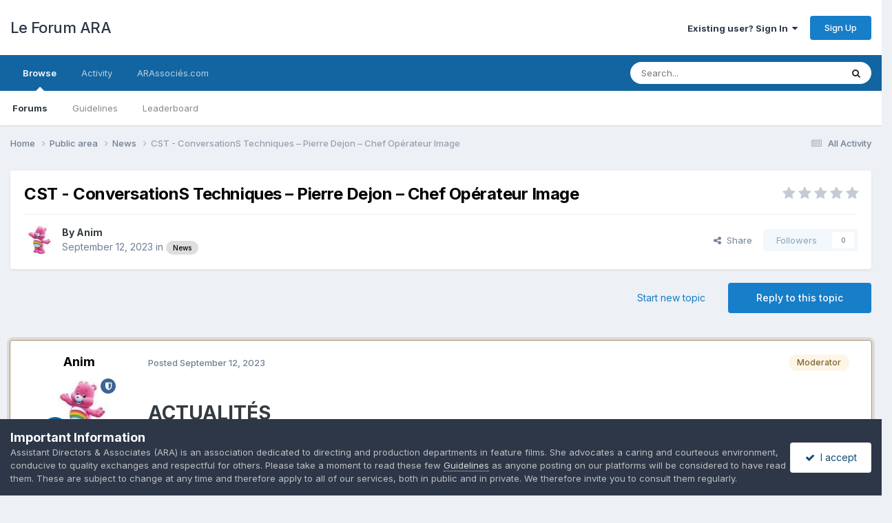

--- FILE ---
content_type: text/html;charset=UTF-8
request_url: https://www.forum.arassocies.com/topic/8642-cst-conversations-techniques-%E2%80%93-pierre-dejon-%E2%80%93-chef-op%C3%A9rateur-image/
body_size: 16876
content:
<!DOCTYPE html>
<html lang="en-US" dir="ltr">
	<head>
		<meta charset="utf-8">
        
		<title>CST - ConversationS Techniques – Pierre Dejon – Chef Opérateur Image - News - Le Forum ARA</title>
		
		
		
		

	<meta name="viewport" content="width=device-width, initial-scale=1">


	
	
		<meta property="og:image" content="https://www.forum.arassocies.com/uploads/monthly_2020_09/434913_1570853686.jpg.ea56e6b9108a787654ab78726937877e.jpg">
	


	<meta name="twitter:card" content="summary_large_image" />


	
		<meta name="twitter:site" content="@arassocies" />
	



	
		
			
				<meta property="og:title" content="CST - ConversationS Techniques – Pierre Dejon – Chef Opérateur Image">
			
		
	

	
		
			
				<meta property="og:type" content="website">
			
		
	

	
		
			
				<meta property="og:url" content="https://www.forum.arassocies.com/topic/8642-cst-conversations-techniques-%E2%80%93-pierre-dejon-%E2%80%93-chef-op%C3%A9rateur-image/">
			
		
	

	
		
			
				<meta name="description" content="ACTUALITÉS ConversationS Techniques – Pierre Dejon – Chef Opérateur Image Lors du 76ème Festival de Cannes, nous avons rencontré Pierre Dejon – Chef Opérateur Image du film Acide de Just Philippot, présenté en compétition dans la Sélection officielle et lauréat du Prix Ecoprod. Découvrez l’entret...">
			
		
	

	
		
			
				<meta property="og:description" content="ACTUALITÉS ConversationS Techniques – Pierre Dejon – Chef Opérateur Image Lors du 76ème Festival de Cannes, nous avons rencontré Pierre Dejon – Chef Opérateur Image du film Acide de Just Philippot, présenté en compétition dans la Sélection officielle et lauréat du Prix Ecoprod. Découvrez l’entret...">
			
		
	

	
		
			
				<meta property="og:updated_time" content="2023-09-12T08:00:05Z">
			
		
	

	
		
			
				<meta property="og:site_name" content="Le Forum ARA">
			
		
	

	
		
			
				<meta property="og:locale" content="en_US">
			
		
	


	
		<link rel="canonical" href="https://www.forum.arassocies.com/topic/8642-cst-conversations-techniques-%E2%80%93-pierre-dejon-%E2%80%93-chef-op%C3%A9rateur-image/" />
	

	
		<link as="style" rel="preload" href="https://www.forum.arassocies.com/applications/core/interface/ckeditor/ckeditor/skins/ips/editor.css?t=P1PF" />
	





<link rel="manifest" href="https://www.forum.arassocies.com/manifest.webmanifest/">
<meta name="msapplication-config" content="https://www.forum.arassocies.com/browserconfig.xml/">
<meta name="msapplication-starturl" content="/">
<meta name="application-name" content="Le Forum ARA">
<meta name="apple-mobile-web-app-title" content="Le Forum ARA">

	<meta name="theme-color" content="#ffffff">






	

	
		
			<link rel="icon" sizes="36x36" href="https://www.forum.arassocies.com/uploads/monthly_2022_10/android-chrome-36x36.png?v=1712111606">
		
	

	
		
			<link rel="icon" sizes="48x48" href="https://www.forum.arassocies.com/uploads/monthly_2022_10/android-chrome-48x48.png?v=1712111606">
		
	

	
		
			<link rel="icon" sizes="72x72" href="https://www.forum.arassocies.com/uploads/monthly_2022_10/android-chrome-72x72.png?v=1712111606">
		
	

	
		
			<link rel="icon" sizes="96x96" href="https://www.forum.arassocies.com/uploads/monthly_2022_10/android-chrome-96x96.png?v=1712111606">
		
	

	
		
			<link rel="icon" sizes="144x144" href="https://www.forum.arassocies.com/uploads/monthly_2022_10/android-chrome-144x144.png?v=1712111606">
		
	

	
		
			<link rel="icon" sizes="192x192" href="https://www.forum.arassocies.com/uploads/monthly_2022_10/android-chrome-192x192.png?v=1712111606">
		
	

	
		
			<link rel="icon" sizes="256x256" href="https://www.forum.arassocies.com/uploads/monthly_2022_10/android-chrome-256x256.png?v=1712111606">
		
	

	
		
			<link rel="icon" sizes="384x384" href="https://www.forum.arassocies.com/uploads/monthly_2022_10/android-chrome-384x384.png?v=1712111606">
		
	

	
		
			<link rel="icon" sizes="512x512" href="https://www.forum.arassocies.com/uploads/monthly_2022_10/android-chrome-512x512.png?v=1712111606">
		
	

	
		
			<meta name="msapplication-square70x70logo" content="https://www.forum.arassocies.com/uploads/monthly_2022_10/msapplication-square70x70logo.png?v=1712111606"/>
		
	

	
		
			<meta name="msapplication-TileImage" content="https://www.forum.arassocies.com/uploads/monthly_2022_10/msapplication-TileImage.png?v=1712111606"/>
		
	

	
		
			<meta name="msapplication-square150x150logo" content="https://www.forum.arassocies.com/uploads/monthly_2022_10/msapplication-square150x150logo.png?v=1712111606"/>
		
	

	
		
			<meta name="msapplication-wide310x150logo" content="https://www.forum.arassocies.com/uploads/monthly_2022_10/msapplication-wide310x150logo.png?v=1712111606"/>
		
	

	
		
			<meta name="msapplication-square310x310logo" content="https://www.forum.arassocies.com/uploads/monthly_2022_10/msapplication-square310x310logo.png?v=1712111606"/>
		
	

	
		
			
				<link rel="apple-touch-icon" href="https://www.forum.arassocies.com/uploads/monthly_2022_10/apple-touch-icon-57x57.png?v=1712111606">
			
		
	

	
		
			
				<link rel="apple-touch-icon" sizes="60x60" href="https://www.forum.arassocies.com/uploads/monthly_2022_10/apple-touch-icon-60x60.png?v=1712111606">
			
		
	

	
		
			
				<link rel="apple-touch-icon" sizes="72x72" href="https://www.forum.arassocies.com/uploads/monthly_2022_10/apple-touch-icon-72x72.png?v=1712111606">
			
		
	

	
		
			
				<link rel="apple-touch-icon" sizes="76x76" href="https://www.forum.arassocies.com/uploads/monthly_2022_10/apple-touch-icon-76x76.png?v=1712111606">
			
		
	

	
		
			
				<link rel="apple-touch-icon" sizes="114x114" href="https://www.forum.arassocies.com/uploads/monthly_2022_10/apple-touch-icon-114x114.png?v=1712111606">
			
		
	

	
		
			
				<link rel="apple-touch-icon" sizes="120x120" href="https://www.forum.arassocies.com/uploads/monthly_2022_10/apple-touch-icon-120x120.png?v=1712111606">
			
		
	

	
		
			
				<link rel="apple-touch-icon" sizes="144x144" href="https://www.forum.arassocies.com/uploads/monthly_2022_10/apple-touch-icon-144x144.png?v=1712111606">
			
		
	

	
		
			
				<link rel="apple-touch-icon" sizes="152x152" href="https://www.forum.arassocies.com/uploads/monthly_2022_10/apple-touch-icon-152x152.png?v=1712111606">
			
		
	

	
		
			
				<link rel="apple-touch-icon" sizes="180x180" href="https://www.forum.arassocies.com/uploads/monthly_2022_10/apple-touch-icon-180x180.png?v=1712111606">
			
		
	




	<meta name="mobile-web-app-capable" content="yes">
	<meta name="apple-touch-fullscreen" content="yes">
	<meta name="apple-mobile-web-app-capable" content="yes">

	
		
	
		
			<link rel="apple-touch-startup-image" media="screen and (device-width: 568px) and (device-height: 320px) and (-webkit-device-pixel-ratio: 2) and (orientation: landscape)" href="https://www.forum.arassocies.com/uploads/monthly_2022_10/apple-startup-1136x640.png?v=1712111606">
		
	
		
			<link rel="apple-touch-startup-image" media="screen and (device-width: 812px) and (device-height: 375px) and (-webkit-device-pixel-ratio: 3) and (orientation: landscape)" href="https://www.forum.arassocies.com/uploads/monthly_2022_10/apple-startup-2436x1125.png?v=1712111606">
		
	
		
			<link rel="apple-touch-startup-image" media="screen and (device-width: 896px) and (device-height: 414px) and (-webkit-device-pixel-ratio: 2) and (orientation: landscape)" href="https://www.forum.arassocies.com/uploads/monthly_2022_10/apple-startup-1792x828.png?v=1712111606">
		
	
		
			<link rel="apple-touch-startup-image" media="screen and (device-width: 414px) and (device-height: 896px) and (-webkit-device-pixel-ratio: 2) and (orientation: portrait)" href="https://www.forum.arassocies.com/uploads/monthly_2022_10/apple-startup-828x1792.png?v=1712111606">
		
	
		
			<link rel="apple-touch-startup-image" media="screen and (device-width: 667px) and (device-height: 375px) and (-webkit-device-pixel-ratio: 2) and (orientation: landscape)" href="https://www.forum.arassocies.com/uploads/monthly_2022_10/apple-startup-1334x750.png?v=1712111606">
		
	
		
			<link rel="apple-touch-startup-image" media="screen and (device-width: 414px) and (device-height: 896px) and (-webkit-device-pixel-ratio: 3) and (orientation: portrait)" href="https://www.forum.arassocies.com/uploads/monthly_2022_10/apple-startup-1242x2688.png?v=1712111606">
		
	
		
			<link rel="apple-touch-startup-image" media="screen and (device-width: 736px) and (device-height: 414px) and (-webkit-device-pixel-ratio: 3) and (orientation: landscape)" href="https://www.forum.arassocies.com/uploads/monthly_2022_10/apple-startup-2208x1242.png?v=1712111606">
		
	
		
			<link rel="apple-touch-startup-image" media="screen and (device-width: 375px) and (device-height: 812px) and (-webkit-device-pixel-ratio: 3) and (orientation: portrait)" href="https://www.forum.arassocies.com/uploads/monthly_2022_10/apple-startup-1125x2436.png?v=1712111606">
		
	
		
			<link rel="apple-touch-startup-image" media="screen and (device-width: 414px) and (device-height: 736px) and (-webkit-device-pixel-ratio: 3) and (orientation: portrait)" href="https://www.forum.arassocies.com/uploads/monthly_2022_10/apple-startup-1242x2208.png?v=1712111606">
		
	
		
			<link rel="apple-touch-startup-image" media="screen and (device-width: 1366px) and (device-height: 1024px) and (-webkit-device-pixel-ratio: 2) and (orientation: landscape)" href="https://www.forum.arassocies.com/uploads/monthly_2022_10/apple-startup-2732x2048.png?v=1712111606">
		
	
		
			<link rel="apple-touch-startup-image" media="screen and (device-width: 896px) and (device-height: 414px) and (-webkit-device-pixel-ratio: 3) and (orientation: landscape)" href="https://www.forum.arassocies.com/uploads/monthly_2022_10/apple-startup-2688x1242.png?v=1712111606">
		
	
		
			<link rel="apple-touch-startup-image" media="screen and (device-width: 1112px) and (device-height: 834px) and (-webkit-device-pixel-ratio: 2) and (orientation: landscape)" href="https://www.forum.arassocies.com/uploads/monthly_2022_10/apple-startup-2224x1668.png?v=1712111606">
		
	
		
			<link rel="apple-touch-startup-image" media="screen and (device-width: 375px) and (device-height: 667px) and (-webkit-device-pixel-ratio: 2) and (orientation: portrait)" href="https://www.forum.arassocies.com/uploads/monthly_2022_10/apple-startup-750x1334.png?v=1712111606">
		
	
		
			<link rel="apple-touch-startup-image" media="screen and (device-width: 1024px) and (device-height: 1366px) and (-webkit-device-pixel-ratio: 2) and (orientation: portrait)" href="https://www.forum.arassocies.com/uploads/monthly_2022_10/apple-startup-2048x2732.png?v=1712111606">
		
	
		
			<link rel="apple-touch-startup-image" media="screen and (device-width: 1194px) and (device-height: 834px) and (-webkit-device-pixel-ratio: 2) and (orientation: landscape)" href="https://www.forum.arassocies.com/uploads/monthly_2022_10/apple-startup-2388x1668.png?v=1712111606">
		
	
		
			<link rel="apple-touch-startup-image" media="screen and (device-width: 834px) and (device-height: 1112px) and (-webkit-device-pixel-ratio: 2) and (orientation: portrait)" href="https://www.forum.arassocies.com/uploads/monthly_2022_10/apple-startup-1668x2224.png?v=1712111606">
		
	
		
			<link rel="apple-touch-startup-image" media="screen and (device-width: 320px) and (device-height: 568px) and (-webkit-device-pixel-ratio: 2) and (orientation: portrait)" href="https://www.forum.arassocies.com/uploads/monthly_2022_10/apple-startup-640x1136.png?v=1712111606">
		
	
		
			<link rel="apple-touch-startup-image" media="screen and (device-width: 834px) and (device-height: 1194px) and (-webkit-device-pixel-ratio: 2) and (orientation: portrait)" href="https://www.forum.arassocies.com/uploads/monthly_2022_10/apple-startup-1668x2388.png?v=1712111606">
		
	
		
			<link rel="apple-touch-startup-image" media="screen and (device-width: 1024px) and (device-height: 768px) and (-webkit-device-pixel-ratio: 2) and (orientation: landscape)" href="https://www.forum.arassocies.com/uploads/monthly_2022_10/apple-startup-2048x1536.png?v=1712111606">
		
	
		
			<link rel="apple-touch-startup-image" media="screen and (device-width: 768px) and (device-height: 1024px) and (-webkit-device-pixel-ratio: 2) and (orientation: portrait)" href="https://www.forum.arassocies.com/uploads/monthly_2022_10/apple-startup-1536x2048.png?v=1712111606">
		
	
		
			<link rel="apple-touch-startup-image" media="screen and (device-width: 820px) and (device-height: 1180px) and (-webkit-device-pixel-ratio: 2) and (orientation: landscape)" href="https://www.forum.arassocies.com/uploads/monthly_2022_10/apple-startup-2360x1640.png?v=1712111606">
		
	
		
			<link rel="apple-touch-startup-image" media="screen and (device-width: 1180px) and (device-height: 820px) and (-webkit-device-pixel-ratio: 2) and (orientation: portrait)" href="https://www.forum.arassocies.com/uploads/monthly_2022_10/apple-startup-1640x2360.png?v=1712111606">
		
	
		
			<link rel="apple-touch-startup-image" media="screen and (device-width: 810px) and (device-height: 1080px) and (-webkit-device-pixel-ratio: 2) and (orientation: landscape)" href="https://www.forum.arassocies.com/uploads/monthly_2022_10/apple-startup-2160x1620.png?v=1712111606">
		
	
		
			<link rel="apple-touch-startup-image" media="screen and (device-width: 1080px) and (device-height: 810px) and (-webkit-device-pixel-ratio: 2) and (orientation: portrait)" href="https://www.forum.arassocies.com/uploads/monthly_2022_10/apple-startup-1620x2160.png?v=1712111606">
		
	
		
			<link rel="apple-touch-startup-image" media="screen and (device-width: 926px) and (device-height: 428px) and (-webkit-device-pixel-ratio: 3) and (orientation: landscape)" href="https://www.forum.arassocies.com/uploads/monthly_2022_10/apple-startup-2778x1284.png?v=1712111606">
		
	
		
			<link rel="apple-touch-startup-image" media="screen and (device-width: 428px) and (device-height: 926px) and (-webkit-device-pixel-ratio: 3) and (orientation: portrait)" href="https://www.forum.arassocies.com/uploads/monthly_2022_10/apple-startup-1284x2778.png?v=1712111606">
		
	
		
			<link rel="apple-touch-startup-image" media="screen and (device-width: 844px) and (device-height: 390px) and (-webkit-device-pixel-ratio: 3) and (orientation: landscape)" href="https://www.forum.arassocies.com/uploads/monthly_2022_10/apple-startup-2532x1170.png?v=1712111606">
		
	
		
			<link rel="apple-touch-startup-image" media="screen and (device-width: 390px) and (device-height: 844px) and (-webkit-device-pixel-ratio: 3) and (orientation: portrait)" href="https://www.forum.arassocies.com/uploads/monthly_2022_10/apple-startup-1170x2532.png?v=1712111606">
		
	
		
			<link rel="apple-touch-startup-image" media="screen and (device-width: 780px) and (device-height: 360px) and (-webkit-device-pixel-ratio: 3) and (orientation: landscape)" href="https://www.forum.arassocies.com/uploads/monthly_2022_10/apple-startup-2340x1080.png?v=1712111606">
		
	


<link rel="preload" href="//www.forum.arassocies.com/applications/core/interface/font/fontawesome-webfont.woff2?v=4.7.0" as="font" crossorigin="anonymous">
		


	<link rel="preconnect" href="https://fonts.googleapis.com">
	<link rel="preconnect" href="https://fonts.gstatic.com" crossorigin>
	
		<link href="https://fonts.googleapis.com/css2?family=Inter:wght@300;400;500;600;700&display=swap" rel="stylesheet">
	



	<link rel='stylesheet' href='https://www.forum.arassocies.com/uploads/css_built_6/341e4a57816af3ba440d891ca87450ff_framework.css?v=6a4818082e1758826409' media='all'>

	<link rel='stylesheet' href='https://www.forum.arassocies.com/uploads/css_built_6/05e81b71abe4f22d6eb8d1a929494829_responsive.css?v=6a4818082e1758826409' media='all'>

	<link rel='stylesheet' href='https://www.forum.arassocies.com/uploads/css_built_6/20446cf2d164adcc029377cb04d43d17_flags.css?v=6a4818082e1758826409' media='all'>

	<link rel='stylesheet' href='https://www.forum.arassocies.com/uploads/css_built_6/90eb5adf50a8c640f633d47fd7eb1778_core.css?v=6a4818082e1758826409' media='all'>

	<link rel='stylesheet' href='https://www.forum.arassocies.com/uploads/css_built_6/5a0da001ccc2200dc5625c3f3934497d_core_responsive.css?v=6a4818082e1758826409' media='all'>

	<link rel='stylesheet' href='https://www.forum.arassocies.com/uploads/css_built_6/62e269ced0fdab7e30e026f1d30ae516_forums.css?v=6a4818082e1758826409' media='all'>

	<link rel='stylesheet' href='https://www.forum.arassocies.com/uploads/css_built_6/76e62c573090645fb99a15a363d8620e_forums_responsive.css?v=6a4818082e1758826409' media='all'>

	<link rel='stylesheet' href='https://www.forum.arassocies.com/uploads/css_built_6/ebdea0c6a7dab6d37900b9190d3ac77b_topics.css?v=6a4818082e1758826409' media='all'>





<link rel='stylesheet' href='https://www.forum.arassocies.com/uploads/css_built_6/258adbb6e4f3e83cd3b355f84e3fa002_custom.css?v=6a4818082e1758826409' media='all'>




		
		

	
	<link rel='shortcut icon' href='https://www.forum.arassocies.com/uploads/monthly_2019_09/Logo_150.jpg' type="image/jpeg">

	</head>
	<body class='ipsApp ipsApp_front ipsJS_none ipsClearfix' data-controller='core.front.core.app' data-message="" data-pageApp='forums' data-pageLocation='front' data-pageModule='forums' data-pageController='topic' data-pageID='8642'  >
		
        

        

		<a href='#ipsLayout_mainArea' class='ipsHide' title='Go to main content on this page' accesskey='m'>Jump to content</a>
		





		<div id='ipsLayout_header' class='ipsClearfix'>
			<header>
				<div class='ipsLayout_container'>
					

<a href='https://www.forum.arassocies.com/' id='elSiteTitle' accesskey='1'>Le Forum ARA</a>

					
						

	<ul id='elUserNav' class='ipsList_inline cSignedOut ipsResponsive_showDesktop'>
		
        
		
        
        
            
            <li id='elSignInLink'>
                <a href='https://www.forum.arassocies.com/login/' data-ipsMenu-closeOnClick="false" data-ipsMenu id='elUserSignIn'>
                    Existing user? Sign In &nbsp;<i class='fa fa-caret-down'></i>
                </a>
                
<div id='elUserSignIn_menu' class='ipsMenu ipsMenu_auto ipsHide'>
	<form accept-charset='utf-8' method='post' action='https://www.forum.arassocies.com/login/'>
		<input type="hidden" name="csrfKey" value="be0d039d8c17807d9af98562fb807969">
		<input type="hidden" name="ref" value="aHR0cHM6Ly93d3cuZm9ydW0uYXJhc3NvY2llcy5jb20vdG9waWMvODY0Mi1jc3QtY29udmVyc2F0aW9ucy10ZWNobmlxdWVzLSVFMiU4MCU5My1waWVycmUtZGVqb24tJUUyJTgwJTkzLWNoZWYtb3AlQzMlQTlyYXRldXItaW1hZ2Uv">
		<div data-role="loginForm">
			
			
			
				<div class='ipsColumns ipsColumns_noSpacing'>
					<div class='ipsColumn ipsColumn_wide' id='elUserSignIn_internal'>
						
<div class="ipsPad ipsForm ipsForm_vertical">
	<h4 class="ipsType_sectionHead">Sign In</h4>
	<br><br>
	<ul class='ipsList_reset'>
		<li class="ipsFieldRow ipsFieldRow_noLabel ipsFieldRow_fullWidth">
			
			
				<input type="email" placeholder="Email Address" name="auth" autocomplete="email">
			
		</li>
		<li class="ipsFieldRow ipsFieldRow_noLabel ipsFieldRow_fullWidth">
			<input type="password" placeholder="Password" name="password" autocomplete="current-password">
		</li>
		<li class="ipsFieldRow ipsFieldRow_checkbox ipsClearfix">
			<span class="ipsCustomInput">
				<input type="checkbox" name="remember_me" id="remember_me_checkbox" value="1" checked aria-checked="true">
				<span></span>
			</span>
			<div class="ipsFieldRow_content">
				<label class="ipsFieldRow_label" for="remember_me_checkbox">Remember me</label>
				<span class="ipsFieldRow_desc">Not recommended on shared computers</span>
			</div>
		</li>
		<li class="ipsFieldRow ipsFieldRow_fullWidth">
			<button type="submit" name="_processLogin" value="usernamepassword" class="ipsButton ipsButton_primary ipsButton_small" id="elSignIn_submit">Sign In</button>
			
				<p class="ipsType_right ipsType_small">
					
						<a href='https://www.forum.arassocies.com/lostpassword/' >
					
					Forgot your password?</a>
				</p>
			
		</li>
	</ul>
</div>
					</div>
					<div class='ipsColumn ipsColumn_wide'>
						<div class='ipsPadding' id='elUserSignIn_external'>
							<div class='ipsAreaBackground_light ipsPadding:half'>
								
									<p class='ipsType_reset ipsType_small ipsType_center'><strong>Or sign in with one of these services</strong></p>
								
								
									<div class='ipsType_center ipsMargin_top:half'>
										

<button type="submit" name="_processLogin" value="2" class='ipsButton ipsButton_verySmall ipsButton_fullWidth ipsSocial ipsSocial_facebook' style="background-color: #3a579a">
	
		<span class='ipsSocial_icon'>
			
				<i class='fa fa-facebook-official'></i>
			
		</span>
		<span class='ipsSocial_text'>Sign in with Facebook</span>
	
</button>
									</div>
								
									<div class='ipsType_center ipsMargin_top:half'>
										

<button type="submit" name="_processLogin" value="3" class='ipsButton ipsButton_verySmall ipsButton_fullWidth ipsSocial ipsSocial_google' style="background-color: #4285F4">
	
		<span class='ipsSocial_icon'>
			
				<i class='fa fa-google'></i>
			
		</span>
		<span class='ipsSocial_text'>Sign in with Google</span>
	
</button>
									</div>
								
							</div>
						</div>
					</div>
				</div>
			
		</div>
	</form>
</div>
            </li>
            
        
		
			<li>
				
					<a href='https://www.forum.arassocies.com/register/'  id='elRegisterButton' class='ipsButton ipsButton_normal ipsButton_primary'>Sign Up</a>
				
			</li>
		
	</ul>

						
<ul class='ipsMobileHamburger ipsList_reset ipsResponsive_hideDesktop'>
	<li data-ipsDrawer data-ipsDrawer-drawerElem='#elMobileDrawer'>
		<a href='#'>
			
			
				
			
			
			
			<i class='fa fa-navicon'></i>
		</a>
	</li>
</ul>
					
				</div>
			</header>
			

	<nav data-controller='core.front.core.navBar' class=' ipsResponsive_showDesktop'>
		<div class='ipsNavBar_primary ipsLayout_container '>
			<ul data-role="primaryNavBar" class='ipsClearfix'>
				


	
		
		
			
		
		<li class='ipsNavBar_active' data-active id='elNavSecondary_1' data-role="navBarItem" data-navApp="core" data-navExt="CustomItem">
			
			
				<a href="https://www.forum.arassocies.com"  data-navItem-id="1" data-navDefault>
					Browse<span class='ipsNavBar_active__identifier'></span>
				</a>
			
			
				<ul class='ipsNavBar_secondary ' data-role='secondaryNavBar'>
					


	
	

	
		
		
			
		
		<li class='ipsNavBar_active' data-active id='elNavSecondary_10' data-role="navBarItem" data-navApp="forums" data-navExt="Forums">
			
			
				<a href="https://www.forum.arassocies.com"  data-navItem-id="10" data-navDefault>
					Forums<span class='ipsNavBar_active__identifier'></span>
				</a>
			
			
		</li>
	
	

	
	

	
		
		
		<li  id='elNavSecondary_12' data-role="navBarItem" data-navApp="core" data-navExt="Guidelines">
			
			
				<a href="https://www.arassocies.com/charte-de-moderation/"  data-navItem-id="12" >
					Guidelines<span class='ipsNavBar_active__identifier'></span>
				</a>
			
			
		</li>
	
	

	
	

	
	

	
		
		
		<li  id='elNavSecondary_15' data-role="navBarItem" data-navApp="core" data-navExt="Leaderboard">
			
			
				<a href="https://www.forum.arassocies.com/leaderboard/"  data-navItem-id="15" >
					Leaderboard<span class='ipsNavBar_active__identifier'></span>
				</a>
			
			
		</li>
	
	

					<li class='ipsHide' id='elNavigationMore_1' data-role='navMore'>
						<a href='#' data-ipsMenu data-ipsMenu-appendTo='#elNavigationMore_1' id='elNavigationMore_1_dropdown'>More <i class='fa fa-caret-down'></i></a>
						<ul class='ipsHide ipsMenu ipsMenu_auto' id='elNavigationMore_1_dropdown_menu' data-role='moreDropdown'></ul>
					</li>
				</ul>
			
		</li>
	
	

	
		
		
		<li  id='elNavSecondary_2' data-role="navBarItem" data-navApp="core" data-navExt="CustomItem">
			
			
				<a href="https://www.forum.arassocies.com/discover/"  data-navItem-id="2" >
					Activity<span class='ipsNavBar_active__identifier'></span>
				</a>
			
			
				<ul class='ipsNavBar_secondary ipsHide' data-role='secondaryNavBar'>
					


	
		
		
		<li  id='elNavSecondary_4' data-role="navBarItem" data-navApp="core" data-navExt="AllActivity">
			
			
				<a href="https://www.forum.arassocies.com/discover/"  data-navItem-id="4" >
					All Activity<span class='ipsNavBar_active__identifier'></span>
				</a>
			
			
		</li>
	
	

	
	

	
	

	
	

	
		
		
		<li  id='elNavSecondary_8' data-role="navBarItem" data-navApp="core" data-navExt="Search">
			
			
				<a href="https://www.forum.arassocies.com/search/"  data-navItem-id="8" >
					Search<span class='ipsNavBar_active__identifier'></span>
				</a>
			
			
		</li>
	
	

	
	

					<li class='ipsHide' id='elNavigationMore_2' data-role='navMore'>
						<a href='#' data-ipsMenu data-ipsMenu-appendTo='#elNavigationMore_2' id='elNavigationMore_2_dropdown'>More <i class='fa fa-caret-down'></i></a>
						<ul class='ipsHide ipsMenu ipsMenu_auto' id='elNavigationMore_2_dropdown_menu' data-role='moreDropdown'></ul>
					</li>
				</ul>
			
		</li>
	
	

	
		
		
		<li  id='elNavSecondary_16' data-role="navBarItem" data-navApp="core" data-navExt="CustomItem">
			
			
				<a href="http://www.arassocies.com" target='_blank' rel="noopener" data-navItem-id="16" >
					ARAssociés.com<span class='ipsNavBar_active__identifier'></span>
				</a>
			
			
		</li>
	
	

				<li class='ipsHide' id='elNavigationMore' data-role='navMore'>
					<a href='#' data-ipsMenu data-ipsMenu-appendTo='#elNavigationMore' id='elNavigationMore_dropdown'>More</a>
					<ul class='ipsNavBar_secondary ipsHide' data-role='secondaryNavBar'>
						<li class='ipsHide' id='elNavigationMore_more' data-role='navMore'>
							<a href='#' data-ipsMenu data-ipsMenu-appendTo='#elNavigationMore_more' id='elNavigationMore_more_dropdown'>More <i class='fa fa-caret-down'></i></a>
							<ul class='ipsHide ipsMenu ipsMenu_auto' id='elNavigationMore_more_dropdown_menu' data-role='moreDropdown'></ul>
						</li>
					</ul>
				</li>
			</ul>
			

	<div id="elSearchWrapper">
		<div id='elSearch' data-controller="core.front.core.quickSearch">
			<form accept-charset='utf-8' action='//www.forum.arassocies.com/search/?do=quicksearch' method='post'>
                <input type='search' id='elSearchField' placeholder='Search...' name='q' autocomplete='off' aria-label='Search'>
                <details class='cSearchFilter'>
                    <summary class='cSearchFilter__text'></summary>
                    <ul class='cSearchFilter__menu'>
                        
                        <li><label><input type="radio" name="type" value="all" ><span class='cSearchFilter__menuText'>Everywhere</span></label></li>
                        
                            
                                <li><label><input type="radio" name="type" value='contextual_{&quot;type&quot;:&quot;forums_topic&quot;,&quot;nodes&quot;:37}' checked><span class='cSearchFilter__menuText'>This Forum</span></label></li>
                            
                                <li><label><input type="radio" name="type" value='contextual_{&quot;type&quot;:&quot;forums_topic&quot;,&quot;item&quot;:8642}' checked><span class='cSearchFilter__menuText'>This Topic</span></label></li>
                            
                        
                        
                            <li><label><input type="radio" name="type" value="forums_topic"><span class='cSearchFilter__menuText'>Topics</span></label></li>
                        
                            <li><label><input type="radio" name="type" value="core_members"><span class='cSearchFilter__menuText'>Members</span></label></li>
                        
                    </ul>
                </details>
				<button class='cSearchSubmit' type="submit" aria-label='Search'><i class="fa fa-search"></i></button>
			</form>
		</div>
	</div>

		</div>
	</nav>

			
<ul id='elMobileNav' class='ipsResponsive_hideDesktop' data-controller='core.front.core.mobileNav'>
	
		
			
			
				
				
			
				
					<li id='elMobileBreadcrumb'>
						<a href='https://www.forum.arassocies.com/forum/37-news/'>
							<span>News</span>
						</a>
					</li>
				
				
			
				
				
			
		
	
	
	
	<li >
		<a data-action="defaultStream" href='https://www.forum.arassocies.com/discover/'><i class="fa fa-newspaper-o" aria-hidden="true"></i></a>
	</li>

	

	
		<li class='ipsJS_show'>
			<a href='https://www.forum.arassocies.com/search/'><i class='fa fa-search'></i></a>
		</li>
	
</ul>
		</div>
		<main id='ipsLayout_body' class='ipsLayout_container'>
			<div id='ipsLayout_contentArea'>
				<div id='ipsLayout_contentWrapper'>
					
<nav class='ipsBreadcrumb ipsBreadcrumb_top ipsFaded_withHover'>
	

	<ul class='ipsList_inline ipsPos_right'>
		
		<li >
			<a data-action="defaultStream" class='ipsType_light '  href='https://www.forum.arassocies.com/discover/'><i class="fa fa-newspaper-o" aria-hidden="true"></i> <span>All Activity</span></a>
		</li>
		
	</ul>

	<ul data-role="breadcrumbList">
		<li>
			<a title="Home" href='https://www.forum.arassocies.com/'>
				<span>Home <i class='fa fa-angle-right'></i></span>
			</a>
		</li>
		
		
			<li>
				
					<a href='https://www.forum.arassocies.com/forum/1-public-area/'>
						<span>Public area <i class='fa fa-angle-right' aria-hidden="true"></i></span>
					</a>
				
			</li>
		
			<li>
				
					<a href='https://www.forum.arassocies.com/forum/37-news/'>
						<span>News <i class='fa fa-angle-right' aria-hidden="true"></i></span>
					</a>
				
			</li>
		
			<li>
				
					CST - ConversationS Techniques – Pierre Dejon – Chef Opérateur Image
				
			</li>
		
	</ul>
</nav>
					
					<div id='ipsLayout_mainArea'>
						
						
						
						

	




						



<div class='ipsPageHeader ipsResponsive_pull ipsBox ipsPadding sm:ipsPadding:half ipsMargin_bottom'>
		
	
	<div class='ipsFlex ipsFlex-ai:center ipsFlex-fw:wrap ipsGap:4'>
		<div class='ipsFlex-flex:11'>
			<h1 class='ipsType_pageTitle ipsContained_container'>
				

				
				
					<span class='ipsType_break ipsContained'>
						<span>CST - ConversationS Techniques – Pierre Dejon – Chef Opérateur Image</span>
					</span>
				
			</h1>
			
			
		</div>
		
			<div class='ipsFlex-flex:00 ipsType_light'>
				
				
<div  class='ipsClearfix ipsRating  ipsRating_veryLarge'>
	
	<ul class='ipsRating_collective'>
		
			
				<li class='ipsRating_off'>
					<i class='fa fa-star'></i>
				</li>
			
		
			
				<li class='ipsRating_off'>
					<i class='fa fa-star'></i>
				</li>
			
		
			
				<li class='ipsRating_off'>
					<i class='fa fa-star'></i>
				</li>
			
		
			
				<li class='ipsRating_off'>
					<i class='fa fa-star'></i>
				</li>
			
		
			
				<li class='ipsRating_off'>
					<i class='fa fa-star'></i>
				</li>
			
		
	</ul>
</div>
			</div>
		
	</div>
	<hr class='ipsHr'>
	<div class='ipsPageHeader__meta ipsFlex ipsFlex-jc:between ipsFlex-ai:center ipsFlex-fw:wrap ipsGap:3'>
		<div class='ipsFlex-flex:11'>
			<div class='ipsPhotoPanel ipsPhotoPanel_mini ipsPhotoPanel_notPhone ipsClearfix'>
				


	<a href="https://www.forum.arassocies.com/profile/151-anim/" rel="nofollow" data-ipsHover data-ipsHover-width="370" data-ipsHover-target="https://www.forum.arassocies.com/profile/151-anim/?do=hovercard" class="ipsUserPhoto ipsUserPhoto_mini" title="Go to Anim's profile">
		<img src='https://www.forum.arassocies.com/uploads/monthly_2023_08/tougentille-bisounours-2299152228-Grande.thumb.jpeg.7bb86a6d4664ff96cdbcb95b64b6a89f.jpeg' alt='Anim' loading="lazy">
	</a>

				<div>
					<p class='ipsType_reset ipsType_blendLinks'>
						<span class='ipsType_normal'>
						
							<strong>By 


<a href='https://www.forum.arassocies.com/profile/151-anim/' rel="nofollow" data-ipsHover data-ipsHover-width='370' data-ipsHover-target='https://www.forum.arassocies.com/profile/151-anim/?do=hovercard&amp;referrer=https%253A%252F%252Fwww.forum.arassocies.com%252Ftopic%252F8642-cst-conversations-techniques-%2525E2%252580%252593-pierre-dejon-%2525E2%252580%252593-chef-op%2525C3%2525A9rateur-image%252F' title="Go to Anim's profile" class="ipsType_break">Anim</a></strong><br />
							<span class='ipsType_light'><time datetime='2023-09-12T08:00:05Z' title='09/12/23 08:00  AM' data-short='2 yr'>September 12, 2023</time> in <a href="https://www.forum.arassocies.com/forum/37-news/">

<span class="ipsBadge ipsBadge_pill" 


style="background-color: #dedede; color: #000000;"
>News</span>
</a></span>
						
						</span>
					</p>
				</div>
			</div>
		</div>
		
			<div class='ipsFlex-flex:01 ipsResponsive_hidePhone'>
				<div class='ipsShareLinks'>
					
						


    <a href='#elShareItem_785434452_menu' id='elShareItem_785434452' data-ipsMenu class='ipsShareButton ipsButton ipsButton_verySmall ipsButton_link ipsButton_link--light'>
        <span><i class='fa fa-share-alt'></i></span> &nbsp;Share
    </a>

    <div class='ipsPadding ipsMenu ipsMenu_normal ipsHide' id='elShareItem_785434452_menu' data-controller="core.front.core.sharelink">
        
        
        <span data-ipsCopy data-ipsCopy-flashmessage>
            <a href="https://www.forum.arassocies.com/topic/8642-cst-conversations-techniques-%E2%80%93-pierre-dejon-%E2%80%93-chef-op%C3%A9rateur-image/" class="ipsButton ipsButton_light ipsButton_small ipsButton_fullWidth" data-role="copyButton" data-clipboard-text="https://www.forum.arassocies.com/topic/8642-cst-conversations-techniques-%E2%80%93-pierre-dejon-%E2%80%93-chef-op%C3%A9rateur-image/" data-ipstooltip title='Copy Link to Clipboard'><i class="fa fa-clone"></i> https://www.forum.arassocies.com/topic/8642-cst-conversations-techniques-%E2%80%93-pierre-dejon-%E2%80%93-chef-op%C3%A9rateur-image/</a>
        </span>
        <ul class='ipsShareLinks ipsMargin_top:half'>
            
                <li>
<a href="https://www.facebook.com/sharer/sharer.php?u=https%3A%2F%2Fwww.forum.arassocies.com%2Ftopic%2F8642-cst-conversations-techniques-%25E2%2580%2593-pierre-dejon-%25E2%2580%2593-chef-op%25C3%25A9rateur-image%2F" class="cShareLink cShareLink_facebook" target="_blank" data-role="shareLink" title='Share on Facebook' data-ipsTooltip rel='noopener nofollow'>
	<i class="fa fa-facebook"></i>
</a></li>
            
                <li>
<a href="https://www.linkedin.com/shareArticle?mini=true&amp;url=https%3A%2F%2Fwww.forum.arassocies.com%2Ftopic%2F8642-cst-conversations-techniques-%25E2%2580%2593-pierre-dejon-%25E2%2580%2593-chef-op%25C3%25A9rateur-image%2F&amp;title=CST+-+ConversationS+Techniques+%E2%80%93+Pierre+Dejon+%E2%80%93+Chef+Op%C3%A9rateur+Image" rel="nofollow noopener" class="cShareLink cShareLink_linkedin" target="_blank" data-role="shareLink" title='Share on LinkedIn' data-ipsTooltip>
	<i class="fa fa-linkedin"></i>
</a></li>
            
                <li>
<a href="https://www.reddit.com/submit?url=https%3A%2F%2Fwww.forum.arassocies.com%2Ftopic%2F8642-cst-conversations-techniques-%25E2%2580%2593-pierre-dejon-%25E2%2580%2593-chef-op%25C3%25A9rateur-image%2F&amp;title=CST+-+ConversationS+Techniques+%E2%80%93+Pierre+Dejon+%E2%80%93+Chef+Op%C3%A9rateur+Image" rel="nofollow noopener" class="cShareLink cShareLink_reddit" target="_blank" title='Share on Reddit' data-ipsTooltip>
	<i class="fa fa-reddit"></i>
</a></li>
            
                <li>
<a href="https://x.com/share?url=https%3A%2F%2Fwww.forum.arassocies.com%2Ftopic%2F8642-cst-conversations-techniques-%2525E2%252580%252593-pierre-dejon-%2525E2%252580%252593-chef-op%2525C3%2525A9rateur-image%2F" class="cShareLink cShareLink_x" target="_blank" data-role="shareLink" title='Share on X' data-ipsTooltip rel='nofollow noopener'>
    <i class="fa fa-x"></i>
</a></li>
            
        </ul>
        
            <hr class='ipsHr'>
            <button class='ipsHide ipsButton ipsButton_verySmall ipsButton_light ipsButton_fullWidth ipsMargin_top:half' data-controller='core.front.core.webshare' data-role='webShare' data-webShareTitle='CST - ConversationS Techniques – Pierre Dejon – Chef Opérateur Image' data-webShareText='CST - ConversationS Techniques – Pierre Dejon – Chef Opérateur Image' data-webShareUrl='https://www.forum.arassocies.com/topic/8642-cst-conversations-techniques-%E2%80%93-pierre-dejon-%E2%80%93-chef-op%C3%A9rateur-image/'>More sharing options...</button>
        
    </div>

					
					
                    

					



					

<div data-followApp='forums' data-followArea='topic' data-followID='8642' data-controller='core.front.core.followButton'>
	

	<a href='https://www.forum.arassocies.com/login/' rel="nofollow" class="ipsFollow ipsPos_middle ipsButton ipsButton_light ipsButton_verySmall ipsButton_disabled" data-role="followButton" data-ipsTooltip title='Sign in to follow this'>
		<span>Followers</span>
		<span class='ipsCommentCount'>0</span>
	</a>

</div>
				</div>
			</div>
					
	</div>
	
	
</div>








<div class='ipsClearfix'>
	<ul class="ipsToolList ipsToolList_horizontal ipsClearfix ipsSpacer_both ">
		
			<li class='ipsToolList_primaryAction'>
				<span data-controller='forums.front.topic.reply'>
					
						<a href='#replyForm' rel="nofollow" class='ipsButton ipsButton_important ipsButton_medium ipsButton_fullWidth' data-action='replyToTopic'>Reply to this topic</a>
					
				</span>
			</li>
		
		
			<li class='ipsResponsive_hidePhone'>
				
					<a href="https://www.forum.arassocies.com/forum/37-news/?do=add" rel="nofollow" class='ipsButton ipsButton_link ipsButton_medium ipsButton_fullWidth' title='Start a new topic in this forum'>Start new topic</a>
				
			</li>
		
		
	</ul>
</div>

<div id='comments' data-controller='core.front.core.commentFeed,forums.front.topic.view, core.front.core.ignoredComments' data-autoPoll data-baseURL='https://www.forum.arassocies.com/topic/8642-cst-conversations-techniques-%E2%80%93-pierre-dejon-%E2%80%93-chef-op%C3%A9rateur-image/' data-lastPage data-feedID='topic-8642' class='cTopic ipsClear ipsSpacer_top'>
	
			
	

	

<div data-controller='core.front.core.recommendedComments' data-url='https://www.forum.arassocies.com/topic/8642-cst-conversations-techniques-%E2%80%93-pierre-dejon-%E2%80%93-chef-op%C3%A9rateur-image/?recommended=comments' class='ipsRecommendedComments ipsHide'>
	<div data-role="recommendedComments">
		<h2 class='ipsType_sectionHead ipsType_large ipsType_bold ipsMargin_bottom'>Recommended Posts</h2>
		
	</div>
</div>
	
	<div id="elPostFeed" data-role='commentFeed' data-controller='core.front.core.moderation' >
		<form action="https://www.forum.arassocies.com/topic/8642-cst-conversations-techniques-%E2%80%93-pierre-dejon-%E2%80%93-chef-op%C3%A9rateur-image/?csrfKey=be0d039d8c17807d9af98562fb807969&amp;do=multimodComment" method="post" data-ipsPageAction data-role='moderationTools'>
			
			
				

					

					
					



<a id='findComment-17272'></a>
<a id='comment-17272'></a>
<article data-memberGroup="12"  id='elComment_17272' class='cPost ipsBox ipsResponsive_pull  ipsComment  ipsComment_parent ipsClearfix ipsClear ipsColumns ipsColumns_noSpacing ipsColumns_collapsePhone ipsComment_highlighted   '>
	

	
		<div class='ipsResponsive_showPhone ipsComment_badges'>
			<ul class='ipsList_reset ipsFlex ipsFlex-fw:wrap ipsGap:2 ipsGap_row:1'>
				
					<li><strong class='ipsBadge ipsBadge_large ipsBadge_highlightedGroup'>Moderator</strong></li>
				
				
				
				
			</ul>
		</div>
	

	<div class='cAuthorPane_mobile ipsResponsive_showPhone'>
		<div class='cAuthorPane_photo'>
			<div class='cAuthorPane_photoWrap'>
				


	<a href="https://www.forum.arassocies.com/profile/151-anim/" rel="nofollow" data-ipsHover data-ipsHover-width="370" data-ipsHover-target="https://www.forum.arassocies.com/profile/151-anim/?do=hovercard" class="ipsUserPhoto ipsUserPhoto_large" title="Go to Anim's profile">
		<img src='https://www.forum.arassocies.com/uploads/monthly_2023_08/tougentille-bisounours-2299152228-Grande.thumb.jpeg.7bb86a6d4664ff96cdbcb95b64b6a89f.jpeg' alt='Anim' loading="lazy">
	</a>

				
				<span class="cAuthorPane_badge cAuthorPane_badge--moderator" data-ipsTooltip title="Anim is a moderator"></span>
				
				
					<a href="https://www.forum.arassocies.com/profile/151-anim/badges/" rel="nofollow">
						
<img src='https://www.forum.arassocies.com/uploads/set_resources_6/84c1e40ea0e759e3f1505eb1788ddf3c_default_rank.png' loading="lazy" alt="Psycho" class="cAuthorPane_badge cAuthorPane_badge--rank ipsOutline ipsOutline:2px" data-ipsTooltip title="Rank: Psycho (7/7)">
					</a>
				
			</div>
		</div>
		<div class='cAuthorPane_content'>
			<h3 class='ipsType_sectionHead cAuthorPane_author ipsType_break ipsType_blendLinks ipsFlex ipsFlex-ai:center'>
				


<a href='https://www.forum.arassocies.com/profile/151-anim/' rel="nofollow" data-ipsHover data-ipsHover-width='370' data-ipsHover-target='https://www.forum.arassocies.com/profile/151-anim/?do=hovercard&amp;referrer=https%253A%252F%252Fwww.forum.arassocies.com%252Ftopic%252F8642-cst-conversations-techniques-%2525E2%252580%252593-pierre-dejon-%2525E2%252580%252593-chef-op%2525C3%2525A9rateur-image%252F' title="Go to Anim's profile" class="ipsType_break"><span style='color:#ffbc57'>Anim</span></a>
			</h3>
			<div class='ipsType_light ipsType_reset'>
			    <a href='https://www.forum.arassocies.com/topic/8642-cst-conversations-techniques-%E2%80%93-pierre-dejon-%E2%80%93-chef-op%C3%A9rateur-image/#findComment-17272' rel="nofollow" class='ipsType_blendLinks'>Posted <time datetime='2023-09-12T08:00:05Z' title='09/12/23 08:00  AM' data-short='2 yr'>September 12, 2023</time></a>
				
			</div>
		</div>
	</div>
	<aside class='ipsComment_author cAuthorPane ipsColumn ipsColumn_medium ipsResponsive_hidePhone'>
		<h3 class='ipsType_sectionHead cAuthorPane_author ipsType_blendLinks ipsType_break'><strong>


<a href='https://www.forum.arassocies.com/profile/151-anim/' rel="nofollow" data-ipsHover data-ipsHover-width='370' data-ipsHover-target='https://www.forum.arassocies.com/profile/151-anim/?do=hovercard&amp;referrer=https%253A%252F%252Fwww.forum.arassocies.com%252Ftopic%252F8642-cst-conversations-techniques-%2525E2%252580%252593-pierre-dejon-%2525E2%252580%252593-chef-op%2525C3%2525A9rateur-image%252F' title="Go to Anim's profile" class="ipsType_break">Anim</a></strong>
			
		</h3>
		<ul class='cAuthorPane_info ipsList_reset'>
			<li data-role='photo' class='cAuthorPane_photo'>
				<div class='cAuthorPane_photoWrap'>
					


	<a href="https://www.forum.arassocies.com/profile/151-anim/" rel="nofollow" data-ipsHover data-ipsHover-width="370" data-ipsHover-target="https://www.forum.arassocies.com/profile/151-anim/?do=hovercard" class="ipsUserPhoto ipsUserPhoto_large" title="Go to Anim's profile">
		<img src='https://www.forum.arassocies.com/uploads/monthly_2023_08/tougentille-bisounours-2299152228-Grande.thumb.jpeg.7bb86a6d4664ff96cdbcb95b64b6a89f.jpeg' alt='Anim' loading="lazy">
	</a>

					
						<span class="cAuthorPane_badge cAuthorPane_badge--moderator" data-ipsTooltip title="Anim is a moderator"></span>
					
					
						
<img src='https://www.forum.arassocies.com/uploads/set_resources_6/84c1e40ea0e759e3f1505eb1788ddf3c_default_rank.png' loading="lazy" alt="Psycho" class="cAuthorPane_badge cAuthorPane_badge--rank ipsOutline ipsOutline:2px" data-ipsTooltip title="Rank: Psycho (7/7)">
					
				</div>
			</li>
			
				<li data-role='group'><span style='color:#ffbc57'>Moderator</span></li>
				
			
			
				<li data-role='stats' class='ipsMargin_top'>
					<ul class="ipsList_reset ipsType_light ipsFlex ipsFlex-ai:center ipsFlex-jc:center ipsGap_row:2 cAuthorPane_stats">
						<li>
							
								<a href="https://www.forum.arassocies.com/profile/151-anim/content/" rel="nofollow" title="3385 posts" data-ipsTooltip class="ipsType_blendLinks">
							
								<i class="fa fa-comment"></i> 3.4k
							
								</a>
							
						</li>
						
					</ul>
				</li>
			
			
				

			
		</ul>
	</aside>
	<div class='ipsColumn ipsColumn_fluid ipsMargin:none'>
		

<div id='comment-17272_wrap' data-controller='core.front.core.comment' data-commentApp='forums' data-commentType='forums' data-commentID="17272" data-quoteData='{&quot;userid&quot;:151,&quot;username&quot;:&quot;Anim&quot;,&quot;timestamp&quot;:1694505605,&quot;contentapp&quot;:&quot;forums&quot;,&quot;contenttype&quot;:&quot;forums&quot;,&quot;contentid&quot;:8642,&quot;contentclass&quot;:&quot;forums_Topic&quot;,&quot;contentcommentid&quot;:17272}' class='ipsComment_content ipsType_medium'>

	<div class='ipsComment_meta ipsType_light ipsFlex ipsFlex-ai:center ipsFlex-jc:between ipsFlex-fd:row-reverse'>
		<div class='ipsType_light ipsType_reset ipsType_blendLinks ipsComment_toolWrap'>
			<div class='ipsResponsive_hidePhone ipsComment_badges'>
				<ul class='ipsList_reset ipsFlex ipsFlex-jc:end ipsFlex-fw:wrap ipsGap:2 ipsGap_row:1'>
					
					
						<li><strong class='ipsBadge ipsBadge_large ipsBadge_highlightedGroup'>Moderator</strong></li>
					
					
					
					
				</ul>
			</div>
			<ul class='ipsList_reset ipsComment_tools'>
				<li>
					<a href='#elControls_17272_menu' class='ipsComment_ellipsis' id='elControls_17272' title='More options...' data-ipsMenu data-ipsMenu-appendTo='#comment-17272_wrap'><i class='fa fa-ellipsis-h'></i></a>
					<ul id='elControls_17272_menu' class='ipsMenu ipsMenu_narrow ipsHide'>
						
						
                        
						
						
						
							
								
							
							
							
							
							
							
						
					</ul>
				</li>
				
			</ul>
		</div>

		<div class='ipsType_reset ipsResponsive_hidePhone'>
		   
		   Posted <time datetime='2023-09-12T08:00:05Z' title='09/12/23 08:00  AM' data-short='2 yr'>September 12, 2023</time>
		   
			
			<span class='ipsResponsive_hidePhone'>
				
				
			</span>
		</div>
	</div>

	

    

	<div class='cPost_contentWrap'>
		
		<div data-role='commentContent' class='ipsType_normal ipsType_richText ipsPadding_bottom ipsContained' data-controller='core.front.core.lightboxedImages'>
			<p></p><div>
				
				
				
				
				
				
				<div>
				<div>
				
				
				
				
				<div>
				
				
				
				
				<div><h1>ACTUALITÉS</h1></div>
			</div>
			</div>
				
				
				
				
			</div>
				
				<div></div>
			</div><div>
				
				
				
				
				
				
				<div>
				<div>
				
				
				
				
				<div>
				
				
				
				
				
				<div>
					<h1>ConversationS Techniques – Pierre Dejon – Chef Opérateur Image</h1>
				</div>
				
			</div>
			</div>
				
				
				
				
			</div><div>
				<div>
				
				
				
				
				<div>
				
				
				
				
				<div><iframe title="CST - ConversationS Techniques - Acide - Pierre Dejon - Chef Opérateur Image" width="1080" height="608" allowfullscreen="" data-embed-src="https://www.youtube.com/embed/lZ9vWrsfWYM?feature=oembed"></iframe></div>
				
			</div>
			</div><div>
				
				
				
				
				<div>
				
				
				
				
				<div><p style="text-align:justify;"><span>Lors du 76ème Festival de Cannes, nous avons rencontré Pierre Dejon – Chef Opérateur Image du film <em>Acide</em> de Just Philippot, présenté en compétition dans la Sélection officielle et lauréat du Prix Ecoprod.</span><span> </span></p>
<p style="text-align:justify;"><span></span><span>Découvrez l’entretien dans son intégralité.</span></p>
<p>À écouter également en podcast</p>
<ul>
<li><span style="text-decoration:underline;"><a href="https://bit.ly/3ZfvANl" rel="external nofollow">Acast</a></span></li>
<li><span><span style="text-decoration:underline;"><a href="https://apple.co/3Llf7BL" rel="external nofollow">Apple</a></span> </span></li>
<li><span style="text-decoration:underline;"><a href="https://bit.ly/3RhhVmY" rel="external nofollow">Spotify</a></span></li>
</ul></div>
			</div>
			</div>
				
				
				
				
			</div><div>
				<div>
				
				
				
				
				<div>
				<a href="https://cst.fr/actualites/" rel="external nofollow">Découvrir toute notre actualité</a>
			</div>
			</div>
				
				
				
				
			</div>
				
				
			</div><div>
				
				
				
				
				
				
				<div>
				<div>
				
				
				
				
				<div>
				
				
				
				
				<div><h2>ARTICLES RÉCENTS</h2></div>
			</div><div><div></div></div><div>
				
				
				
				
				<div>	
	<div>
			
			<div style="width:100%;">
					<div>
							<div>
					<div>
														<div><div>12</div><div>Sep</div></div>
																					<a href="https://cst.fr/pierre-dejon-chef-operateur-image/" style="background-image:url(&quot;https://cst.fr/wp-content/uploads/2023/09/ConversationS-Techniques-Pierre-Dejon.jpg&quot;);" rel="external nofollow">
																			<img title="ConversationS Techniques – Pierre Dejon" alt="ConversationS Techniques – Pierre Dejon" data-src="https://cst.fr/wp-content/uploads/2023/09/ConversationS-Techniques-Pierre-Dejon.jpg" src="https://www.forum.arassocies.com/applications/core/interface/js/spacer.png" />
																		</a>
														
						<div>Conversations Techniques						</div>
					</div>
					<div>
														<a href="https://cst.fr/pierre-dejon-chef-operateur-image/" rel="external nofollow"></a><h3><a href="https://cst.fr/pierre-dejon-chef-operateur-image/" rel="external nofollow">ConversationS Techniques – Pierre Dejon – Chef Opérateur Image</a></h3><a href="https://cst.fr/pierre-dejon-chef-operateur-image/" rel="external nofollow"></a>
													<div>
													</div>
											</div>
				</div>
						
		</div>
			<div>
							<div>
					<div>
														<div><div>11</div><div>Sep</div></div>
																					<a href="https://cst.fr/cyril-holtz-mixeur/" style="background-image:url(&quot;https://cst.fr/wp-content/uploads/2023/09/ConversationS-Techniques-Cyril-Holtz.jpg&quot;);" rel="external nofollow">
																			<img title="ConversationS Techniques – Cyril Holtz" alt="ConversationS Techniques – Cyril Holtz" data-src="https://cst.fr/wp-content/uploads/2023/09/ConversationS-Techniques-Cyril-Holtz.jpg" src="https://www.forum.arassocies.com/applications/core/interface/js/spacer.png" />
																		</a>
														
						<div>Conversations Techniques						</div>
					</div>
					<div>
														<a href="https://cst.fr/cyril-holtz-mixeur/" rel="external nofollow"></a><h3><a href="https://cst.fr/cyril-holtz-mixeur/" rel="external nofollow">ConversationS Techniques – Cyril Holtz – Mixeur</a></h3><a href="https://cst.fr/cyril-holtz-mixeur/" rel="external nofollow"></a>
													<div>
													</div>
											</div>
				</div>
						
		</div>
			<div>
							<div>
					<div>
														<div><div>07</div><div>Sep</div></div>
																					<a href="https://cst.fr/khadija-zeggai-cheffe-costumiere/" style="background-image:url(&quot;https://cst.fr/wp-content/uploads/2023/09/ConversationS-Techniques-Khadija-Zeggai.jpg&quot;);" rel="external nofollow">
																			<img title="ConversationS Techniques – Khadija Zeggai" alt="ConversationS Techniques – Khadija Zeggai" data-src="https://cst.fr/wp-content/uploads/2023/09/ConversationS-Techniques-Khadija-Zeggai.jpg" src="https://www.forum.arassocies.com/applications/core/interface/js/spacer.png" />
																		</a>
														
						<div>Conversations Techniques						</div>
					</div>
					<div>
														<a href="https://cst.fr/khadija-zeggai-cheffe-costumiere/" rel="external nofollow"></a><h3><a href="https://cst.fr/khadija-zeggai-cheffe-costumiere/" rel="external nofollow">ConversationS Techniques – Khadija Zeggaï – Cheffe Costumière</a></h3><a href="https://cst.fr/khadija-zeggai-cheffe-costumiere/" rel="external nofollow"></a>
													<div>
													</div>
											</div>
				</div>
						
		</div>
			<div>
							<div>
					<div>
														<div><div>05</div><div>Sep</div></div>
																					<a href="https://cst.fr/congres-fncf-2023/" style="background-image:url(&quot;https://cst.fr/wp-content/uploads/2023/08/CST-Congres-FNCF_2023.jpg&quot;);" rel="external nofollow">
																			<img title="CST-Congres-FNCF_2023" alt="CST-Congres-FNCF_2023" data-src="https://cst.fr/wp-content/uploads/2023/08/CST-Congres-FNCF_2023.jpg" src="https://www.forum.arassocies.com/applications/core/interface/js/spacer.png" />
																		</a>
														
						<div>Congrès FNCF						</div>
					</div>
					<div>
														<a href="https://cst.fr/congres-fncf-2023/" rel="external nofollow"></a><h3><a href="https://cst.fr/congres-fncf-2023/" rel="external nofollow">Accessibilité, Formations, Labels au 78ème Congrès FNCF</a></h3><a href="https://cst.fr/congres-fncf-2023/" rel="external nofollow"></a>
													<div>
													</div>
											</div>
				</div>
						
		</div>
				<div></div>
		</div>
				<div style="text-align:center;">
			
	
		<h2>Navigation des articles</h2>
		<div><span>1</span>
<a href="https://cst.fr/feed/page/2/" rel="external nofollow">2</a>
<a href="https://cst.fr/feed/page/3/" rel="external nofollow">3</a>
<span>…</span>
<a href="https://cst.fr/feed/page/57/" rel="external nofollow">57</a>
<a href="https://cst.fr/feed/page/2/" rel="external nofollow"><i></i></a></div>
			</div>
			</div>
	</div>
			</div>
			</div>
				
				
				
				
			</div>
				
				
			</div>
<p><a href="https://cst.fr/pierre-dejon-chef-operateur-image/" rel="external nofollow">Afficher l’article complet</a></p>

			
		</div>

		
			<div class='ipsItemControls'>
				
					
						

	<div data-controller='core.front.core.reaction' class='ipsItemControls_right ipsClearfix '>	
		<div class='ipsReact ipsPos_right'>
			
				
				<div class='ipsReact_blurb ipsHide' data-role='reactionBlurb'>
					
				</div>
			
			
			
		</div>
	</div>

					
				
				<ul class='ipsComment_controls ipsClearfix ipsItemControls_left' data-role="commentControls">
					
						
						
							<li data-ipsQuote-editor='topic_comment' data-ipsQuote-target='#comment-17272' class='ipsJS_show'>
								<button class='ipsButton ipsButton_light ipsButton_verySmall ipsButton_narrow cMultiQuote ipsHide' data-action='multiQuoteComment' data-ipsTooltip data-ipsQuote-multiQuote data-mqId='mq17272' title='MultiQuote'><i class='fa fa-plus'></i></button>
							</li>
							<li data-ipsQuote-editor='topic_comment' data-ipsQuote-target='#comment-17272' class='ipsJS_show'>
								<a href='#' data-action='quoteComment' data-ipsQuote-singleQuote>Quote</a>
							</li>
						
						
						
												
					
					<li class='ipsHide' data-role='commentLoading'>
						<span class='ipsLoading ipsLoading_tiny ipsLoading_noAnim'></span>
					</li>
				</ul>
			</div>
		

		
	</div>

	
    
</div>
	</div>
</article>
					
					
					
				
			
			
<input type="hidden" name="csrfKey" value="be0d039d8c17807d9af98562fb807969" />


		</form>
	</div>

	
	
	
	
	
		<a id='replyForm'></a>
	<div data-role='replyArea' class='cTopicPostArea ipsBox ipsResponsive_pull ipsPadding  ipsSpacer_top' >
			
				
				

	
		<div class='ipsPadding_bottom ipsBorder_bottom ipsMargin_bottom cGuestTeaser'>
			<h2 class='ipsType_pageTitle'>Join the conversation</h2>
			<p class='ipsType_normal ipsType_reset'>
	
				
					You can post now and register later.
				
				If you have an account, <a class='ipsType_brandedLink' href='https://www.forum.arassocies.com/login/' data-ipsDialog data-ipsDialog-size='medium' data-ipsDialog-title='Sign In Now'>sign in now</a> to post with your account.
				
			</p>
	
		</div>
	


<form accept-charset='utf-8' class="ipsForm ipsForm_vertical" action="https://www.forum.arassocies.com/topic/8642-cst-conversations-techniques-%E2%80%93-pierre-dejon-%E2%80%93-chef-op%C3%A9rateur-image/" method="post" enctype="multipart/form-data">
	<input type="hidden" name="commentform_8642_submitted" value="1">
	
		<input type="hidden" name="csrfKey" value="be0d039d8c17807d9af98562fb807969">
	
		<input type="hidden" name="_contentReply" value="1">
	
		<input type="hidden" name="captcha_field" value="1">
	
	
		<input type="hidden" name="MAX_FILE_SIZE" value="2097152">
		<input type="hidden" name="plupload" value="673569ab7926ae3f7d1ef54c3dff7c02">
	
	<div class='ipsComposeArea ipsComposeArea_withPhoto ipsClearfix ipsContained'>
		<div data-role='whosTyping' class='ipsHide ipsMargin_bottom'></div>
		<div class='ipsPos_left ipsResponsive_hidePhone ipsResponsive_block'>

	<span class='ipsUserPhoto ipsUserPhoto_small '>
		<img src='https://www.forum.arassocies.com/uploads/set_resources_6/84c1e40ea0e759e3f1505eb1788ddf3c_default_photo.png' alt='Guest' loading="lazy">
	</span>
</div>
		<div class='ipsComposeArea_editor'>
			
				
					
				
					
						<ul class='ipsForm ipsForm_horizontal ipsMargin_bottom:half' data-ipsEditor-toolList>
							<li class='ipsFieldRow ipsFieldRow_fullWidth'>
								


	<input
		type="email"
		name="guest_email"
        
		id="elInput_guest_email"
		aria-required='true'
		
		
		
		placeholder='Enter your email address (this is not shown to other users)'
		
		autocomplete="email"
	>
	
	
	

								
							</li>
						</ul>
					
				
					
				
			
			
				
					
						
							
						
						

<div class='ipsType_normal ipsType_richText ipsType_break' data-ipsEditor data-ipsEditor-controller="https://www.forum.arassocies.com/index.php?app=core&amp;module=system&amp;controller=editor" data-ipsEditor-minimized  data-ipsEditor-toolbars='{&quot;desktop&quot;:[{&quot;name&quot;:&quot;row1&quot;,&quot;items&quot;:[&quot;Bold&quot;,&quot;Italic&quot;,&quot;Underline&quot;,&quot;Strike&quot;,&quot;RemoveFormat&quot;,&quot;-&quot;,&quot;Paste&quot;,&quot;ipsLink&quot;,&quot;Ipsquote&quot;,&quot;ipsEmoticon&quot;,&quot;-&quot;,&quot;BulletedList&quot;,&quot;NumberedList&quot;,&quot;-&quot;,&quot;JustifyLeft&quot;,&quot;JustifyCenter&quot;,&quot;JustifyRight&quot;,&quot;JustifyBlock&quot;,&quot;-&quot;,&quot;TextColor&quot;,&quot;ipsPreview&quot;,&quot;-&quot;,&quot;ipsgiphy&quot;]},&quot;\/&quot;],&quot;tablet&quot;:[{&quot;name&quot;:&quot;row1&quot;,&quot;items&quot;:[&quot;Bold&quot;,&quot;Italic&quot;,&quot;Underline&quot;,&quot;-&quot;,&quot;ipsLink&quot;,&quot;Ipsquote&quot;,&quot;ipsEmoticon&quot;,&quot;-&quot;,&quot;BulletedList&quot;,&quot;NumberedList&quot;,&quot;-&quot;,&quot;ipsPreview&quot;]},&quot;\/&quot;],&quot;phone&quot;:[{&quot;name&quot;:&quot;row1&quot;,&quot;items&quot;:[&quot;Bold&quot;,&quot;Italic&quot;,&quot;Underline&quot;,&quot;-&quot;,&quot;ipsEmoticon&quot;,&quot;-&quot;,&quot;ipsLink&quot;,&quot;-&quot;,&quot;ipsPreview&quot;]},&quot;\/&quot;]}' data-ipsEditor-extraPlugins='' data-ipsEditor-postKey="95ec37034c7c9f62c395ef7ce4d53e69" data-ipsEditor-autoSaveKey="reply-forums/forums-8642"  data-ipsEditor-skin="ips" data-ipsEditor-name="topic_comment_8642" data-ipsEditor-pasteBehaviour='force'  data-ipsEditor-ipsPlugins="ipsautolink,ipsautosave,ipsctrlenter,ipscode,ipscontextmenu,ipsemoticon,ipsimage,ipslink,ipsmentions,ipspage,ipspaste,ipsquote,ipsspoiler,ipsautogrow,ipssource,removeformat,ipsgiphy,ipspreview" data-ipsEditor-contentClass='IPS\forums\Topic' data-ipsEditor-contentId='8642'>
    <div data-role='editorComposer'>
		<noscript>
			<textarea name="topic_comment_8642_noscript" rows="15"></textarea>
		</noscript>
		<div class="ipsHide norewrite" data-role="mainEditorArea">
			<textarea name="topic_comment_8642" data-role='contentEditor' class="ipsHide" tabindex='1'></textarea>
		</div>
		
			<div class='ipsComposeArea_dummy ipsJS_show' tabindex='1'><i class='fa fa-comment-o'></i> Reply to this topic...</div>
		
		<div class="ipsHide ipsComposeArea_editorPaste" data-role="pasteMessage">
			<p class='ipsType_reset ipsPad_half'>
				
					<a class="ipsPos_right ipsType_normal ipsCursor_pointer ipsComposeArea_editorPasteSwitch" data-action="removePasteFormatting" title='Keep no formatting' data-ipsTooltip>&times;</a>
					<i class="fa fa-info-circle"></i>&nbsp; Pasted as rich text. &nbsp;&nbsp;<a class='ipsCursor_pointer' data-action="keepPasteFormatting">Restore formatting</a>
				
			</p>
		</div>
		<div class="ipsHide ipsComposeArea_editorPaste" data-role="emoticonMessage">
			<p class='ipsType_reset ipsPad_half'>
				<i class="fa fa-info-circle"></i>&nbsp; Only 75 emoji are allowed.
			</p>
		</div>
		<div class="ipsHide ipsComposeArea_editorPaste" data-role="embedMessage">
			<p class='ipsType_reset ipsPad_half'>
				<a class="ipsPos_right ipsType_normal ipsCursor_pointer ipsComposeArea_editorPasteSwitch" data-action="keepEmbeddedMedia" title='Keep embedded content' data-ipsTooltip>&times;</a>
				<i class="fa fa-info-circle"></i>&nbsp; Your link has been automatically embedded. &nbsp;&nbsp;<a class='ipsCursor_pointer' data-action="removeEmbeddedMedia">Display as a link instead</a>
			</p>
		</div>
		<div class="ipsHide ipsComposeArea_editorPaste" data-role="embedFailMessage">
			<p class='ipsType_reset ipsPad_half'>
			</p>
		</div>
		<div class="ipsHide ipsComposeArea_editorPaste" data-role="autoSaveRestoreMessage">
			<p class='ipsType_reset ipsPad_half'>
				<a class="ipsPos_right ipsType_normal ipsCursor_pointer ipsComposeArea_editorPasteSwitch" data-action="keepRestoredContents" title='Keep restored contents' data-ipsTooltip>&times;</a>
				<i class="fa fa-info-circle"></i>&nbsp; Your previous content has been restored. &nbsp;&nbsp;<a class='ipsCursor_pointer' data-action="clearEditorContents">Clear editor</a>
			</p>
		</div>
		<div class="ipsHide ipsComposeArea_editorPaste" data-role="imageMessage">
			<p class='ipsType_reset ipsPad_half'>
				<a class="ipsPos_right ipsType_normal ipsCursor_pointer ipsComposeArea_editorPasteSwitch" data-action="removeImageMessage">&times;</a>
				<i class="fa fa-info-circle"></i>&nbsp; You cannot paste images directly. Upload or insert images from URL.
			</p>
		</div>
		
	<div data-ipsEditor-toolList class="ipsAreaBackground_light ipsClearfix">
		<div data-role='attachmentArea'>
			<div class="ipsComposeArea_dropZone ipsComposeArea_dropZoneSmall ipsClearfix ipsClearfix" id='elEditorDrop_topic_comment_8642'>
				<div>
					<ul class='ipsList_inline ipsClearfix'>
						
						
						<div>
							<ul class='ipsList_inline ipsClearfix'>
								<li class='ipsPos_right'>
									<a class="ipsButton ipsButton_veryLight ipsButton_verySmall" href='#' data-ipsDialog data-ipsDialog-forceReload data-ipsDialog-title='Insert image from URL' data-ipsDialog-url="https://www.forum.arassocies.com/index.php?app=core&amp;module=system&amp;controller=editor&amp;do=link&amp;image=1&amp;postKey=95ec37034c7c9f62c395ef7ce4d53e69&amp;editorId=topic_comment_8642&amp;csrfKey=be0d039d8c17807d9af98562fb807969">Insert image from URL</a>
								</li>
							</ul>
						</div>
						
					</ul>
				</div>
			</div>		
		</div>
	</div>
	</div>
	<div data-role='editorPreview' class='ipsHide'>
		<div class='ipsAreaBackground_light ipsPad_half' data-role='previewToolbar'>
			<a href='#' class='ipsPos_right' data-action='closePreview' title='Return to editing mode' data-ipsTooltip>&times;</a>
			<ul class='ipsButton_split'>
				<li data-action='resizePreview' data-size='desktop'><a href='#' title='View at approximate desktop size' data-ipsTooltip class='ipsButton ipsButton_verySmall ipsButton_primary'>Desktop</a></li>
				<li data-action='resizePreview' data-size='tablet'><a href='#' title='View at approximate tablet size' data-ipsTooltip class='ipsButton ipsButton_verySmall ipsButton_light'>Tablet</a></li>
				<li data-action='resizePreview' data-size='phone'><a href='#' title='View at approximate phone size' data-ipsTooltip class='ipsButton ipsButton_verySmall ipsButton_light'>Phone</a></li>
			</ul>
		</div>
		<div data-role='previewContainer' class='ipsAreaBackground ipsType_center'></div>
	</div>
</div>
						
					
				
					
				
					
				
			
			<ul class='ipsToolList ipsToolList_horizontal ipsClear ipsClearfix ipsJS_hide' data-ipsEditor-toolList>
				
					
						
					
						
					
						
							<li class='ipsPos_left ipsResponsive_noFloat  ipsType_medium ipsType_light'>
								
<div data-ipsCaptcha data-ipsCaptcha-service='hcaptcha' data-ipsCaptcha-key="ee0cb7d4-1cbc-4f3a-b0d6-bba25a4c69dc">
	<div class="h-captcha" data-sitekey="ee0cb7d4-1cbc-4f3a-b0d6-bba25a4c69dc"></div>
</div>

								
							</li>
						
					
				
				
					<li>

	<button type="submit" class="ipsButton ipsButton_primary" tabindex="2" accesskey="s"  role="button">Submit Reply</button>
</li>
				
			</ul>
		</div>
	</div>
</form>
			
		</div>
	

	
		<div class='ipsBox ipsPadding ipsResponsive_pull ipsResponsive_showPhone ipsMargin_top'>
			<div class='ipsShareLinks'>
				
					


    <a href='#elShareItem_1002118926_menu' id='elShareItem_1002118926' data-ipsMenu class='ipsShareButton ipsButton ipsButton_verySmall ipsButton_light '>
        <span><i class='fa fa-share-alt'></i></span> &nbsp;Share
    </a>

    <div class='ipsPadding ipsMenu ipsMenu_normal ipsHide' id='elShareItem_1002118926_menu' data-controller="core.front.core.sharelink">
        
        
        <span data-ipsCopy data-ipsCopy-flashmessage>
            <a href="https://www.forum.arassocies.com/topic/8642-cst-conversations-techniques-%E2%80%93-pierre-dejon-%E2%80%93-chef-op%C3%A9rateur-image/" class="ipsButton ipsButton_light ipsButton_small ipsButton_fullWidth" data-role="copyButton" data-clipboard-text="https://www.forum.arassocies.com/topic/8642-cst-conversations-techniques-%E2%80%93-pierre-dejon-%E2%80%93-chef-op%C3%A9rateur-image/" data-ipstooltip title='Copy Link to Clipboard'><i class="fa fa-clone"></i> https://www.forum.arassocies.com/topic/8642-cst-conversations-techniques-%E2%80%93-pierre-dejon-%E2%80%93-chef-op%C3%A9rateur-image/</a>
        </span>
        <ul class='ipsShareLinks ipsMargin_top:half'>
            
                <li>
<a href="https://www.facebook.com/sharer/sharer.php?u=https%3A%2F%2Fwww.forum.arassocies.com%2Ftopic%2F8642-cst-conversations-techniques-%25E2%2580%2593-pierre-dejon-%25E2%2580%2593-chef-op%25C3%25A9rateur-image%2F" class="cShareLink cShareLink_facebook" target="_blank" data-role="shareLink" title='Share on Facebook' data-ipsTooltip rel='noopener nofollow'>
	<i class="fa fa-facebook"></i>
</a></li>
            
                <li>
<a href="https://www.linkedin.com/shareArticle?mini=true&amp;url=https%3A%2F%2Fwww.forum.arassocies.com%2Ftopic%2F8642-cst-conversations-techniques-%25E2%2580%2593-pierre-dejon-%25E2%2580%2593-chef-op%25C3%25A9rateur-image%2F&amp;title=CST+-+ConversationS+Techniques+%E2%80%93+Pierre+Dejon+%E2%80%93+Chef+Op%C3%A9rateur+Image" rel="nofollow noopener" class="cShareLink cShareLink_linkedin" target="_blank" data-role="shareLink" title='Share on LinkedIn' data-ipsTooltip>
	<i class="fa fa-linkedin"></i>
</a></li>
            
                <li>
<a href="https://www.reddit.com/submit?url=https%3A%2F%2Fwww.forum.arassocies.com%2Ftopic%2F8642-cst-conversations-techniques-%25E2%2580%2593-pierre-dejon-%25E2%2580%2593-chef-op%25C3%25A9rateur-image%2F&amp;title=CST+-+ConversationS+Techniques+%E2%80%93+Pierre+Dejon+%E2%80%93+Chef+Op%C3%A9rateur+Image" rel="nofollow noopener" class="cShareLink cShareLink_reddit" target="_blank" title='Share on Reddit' data-ipsTooltip>
	<i class="fa fa-reddit"></i>
</a></li>
            
                <li>
<a href="https://x.com/share?url=https%3A%2F%2Fwww.forum.arassocies.com%2Ftopic%2F8642-cst-conversations-techniques-%2525E2%252580%252593-pierre-dejon-%2525E2%252580%252593-chef-op%2525C3%2525A9rateur-image%2F" class="cShareLink cShareLink_x" target="_blank" data-role="shareLink" title='Share on X' data-ipsTooltip rel='nofollow noopener'>
    <i class="fa fa-x"></i>
</a></li>
            
        </ul>
        
            <hr class='ipsHr'>
            <button class='ipsHide ipsButton ipsButton_verySmall ipsButton_light ipsButton_fullWidth ipsMargin_top:half' data-controller='core.front.core.webshare' data-role='webShare' data-webShareTitle='CST - ConversationS Techniques – Pierre Dejon – Chef Opérateur Image' data-webShareText='CST - ConversationS Techniques – Pierre Dejon – Chef Opérateur Image' data-webShareUrl='https://www.forum.arassocies.com/topic/8642-cst-conversations-techniques-%E2%80%93-pierre-dejon-%E2%80%93-chef-op%C3%A9rateur-image/'>More sharing options...</button>
        
    </div>

				
				
                

                

<div data-followApp='forums' data-followArea='topic' data-followID='8642' data-controller='core.front.core.followButton'>
	

	<a href='https://www.forum.arassocies.com/login/' rel="nofollow" class="ipsFollow ipsPos_middle ipsButton ipsButton_light ipsButton_verySmall ipsButton_disabled" data-role="followButton" data-ipsTooltip title='Sign in to follow this'>
		<span>Followers</span>
		<span class='ipsCommentCount'>0</span>
	</a>

</div>
				
			</div>
		</div>
	
</div>



<div class='ipsPager ipsSpacer_top'>
	<div class="ipsPager_prev">
		
			<a href="https://www.forum.arassocies.com/forum/37-news/" title="Go to News" rel="parent">
				<span class="ipsPager_type">Go to topic listing</span>
			</a>
		
	</div>
	
</div>


						


					</div>
					


					
<nav class='ipsBreadcrumb ipsBreadcrumb_bottom ipsFaded_withHover'>
	
		


	

	<ul class='ipsList_inline ipsPos_right'>
		
		<li >
			<a data-action="defaultStream" class='ipsType_light '  href='https://www.forum.arassocies.com/discover/'><i class="fa fa-newspaper-o" aria-hidden="true"></i> <span>All Activity</span></a>
		</li>
		
	</ul>

	<ul data-role="breadcrumbList">
		<li>
			<a title="Home" href='https://www.forum.arassocies.com/'>
				<span>Home <i class='fa fa-angle-right'></i></span>
			</a>
		</li>
		
		
			<li>
				
					<a href='https://www.forum.arassocies.com/forum/1-public-area/'>
						<span>Public area <i class='fa fa-angle-right' aria-hidden="true"></i></span>
					</a>
				
			</li>
		
			<li>
				
					<a href='https://www.forum.arassocies.com/forum/37-news/'>
						<span>News <i class='fa fa-angle-right' aria-hidden="true"></i></span>
					</a>
				
			</li>
		
			<li>
				
					CST - ConversationS Techniques – Pierre Dejon – Chef Opérateur Image
				
			</li>
		
	</ul>
</nav>
				</div>
			</div>
			
		</main>
		<footer id='ipsLayout_footer' class='ipsClearfix'>
			<div class='ipsLayout_container'>
				
				

<ul id='elFooterSocialLinks' class='ipsList_inline ipsType_center ipsSpacer_top'>
	

	
		<li class='cUserNav_icon'>
			<a href='https://www.facebook.com/arassocies/' target='_blank' class='cShareLink cShareLink_facebook' rel='noopener noreferrer'><i class='fa fa-facebook'></i></a>
        </li>
	
		<li class='cUserNav_icon'>
			<a href='https://www.instagram.com/arassocies/' target='_blank' class='cShareLink cShareLink_instagram' rel='noopener noreferrer'><i class='fa fa-instagram'></i></a>
        </li>
	
		<li class='cUserNav_icon'>
			<a href='https://bsky.app/profile/arassocies.bsky.social' target='_blank' class='cShareLink cShareLink_bluesky' rel='noopener noreferrer'><i class='fa fa-bluesky'></i></a>
        </li>
	
		<li class='cUserNav_icon'>
			<a href='https://x.com/arassocies' target='_blank' class='cShareLink cShareLink_x' rel='noopener noreferrer'><i class='fa fa-x'></i></a>
        </li>
	
		<li class='cUserNav_icon'>
			<a href='https://www.youtube.com/@arassocies' target='_blank' class='cShareLink cShareLink_youtube' rel='noopener noreferrer'><i class='fa fa-youtube'></i></a>
        </li>
	

</ul>


<ul class='ipsList_inline ipsType_center ipsSpacer_top' id="elFooterLinks">
	
	
		<li>
			<a href='#elNavLang_menu' id='elNavLang' data-ipsMenu data-ipsMenu-above>Language <i class='fa fa-caret-down'></i></a>
			<ul id='elNavLang_menu' class='ipsMenu ipsMenu_selectable ipsHide'>
			
				<li class='ipsMenu_item ipsMenu_itemChecked'>
					<form action="//www.forum.arassocies.com/language/?csrfKey=be0d039d8c17807d9af98562fb807969" method="post">
					<input type="hidden" name="ref" value="aHR0cHM6Ly93d3cuZm9ydW0uYXJhc3NvY2llcy5jb20vdG9waWMvODY0Mi1jc3QtY29udmVyc2F0aW9ucy10ZWNobmlxdWVzLSVFMiU4MCU5My1waWVycmUtZGVqb24tJUUyJTgwJTkzLWNoZWYtb3AlQzMlQTlyYXRldXItaW1hZ2Uv">
					<button type='submit' name='id' value='1' class='ipsButton ipsButton_link ipsButton_link_secondary'><i class='ipsFlag ipsFlag-us'></i> English (USA) (Default)</button>
					</form>
				</li>
			
				<li class='ipsMenu_item'>
					<form action="//www.forum.arassocies.com/language/?csrfKey=be0d039d8c17807d9af98562fb807969" method="post">
					<input type="hidden" name="ref" value="aHR0cHM6Ly93d3cuZm9ydW0uYXJhc3NvY2llcy5jb20vdG9waWMvODY0Mi1jc3QtY29udmVyc2F0aW9ucy10ZWNobmlxdWVzLSVFMiU4MCU5My1waWVycmUtZGVqb24tJUUyJTgwJTkzLWNoZWYtb3AlQzMlQTlyYXRldXItaW1hZ2Uv">
					<button type='submit' name='id' value='2' class='ipsButton ipsButton_link ipsButton_link_secondary'><i class='ipsFlag ipsFlag-fr'></i> Français </button>
					</form>
				</li>
			
			</ul>
		</li>
	
	
	
	
		<li><a href='https://www.arassocies.com/apropos/politique-de-confidentialite/'>Privacy Policy</a></li>
	
	
		<li><a rel="nofollow" href='https://www.forum.arassocies.com/contact/' >Contact Us</a></li>
	
	<li><a rel="nofollow" href='https://www.forum.arassocies.com/cookies/'>Cookies</a></li>

</ul>	


<p id='elCopyright'>
	<span id='elCopyright_userLine'>A place to share suggested by ARAssocies.com</span>
	<a rel='nofollow' title='Invision Community' href='https://www.invisioncommunity.com/'>Powered by Invision Community</a>
</p>
			</div>
		</footer>
		
<div id='elMobileDrawer' class='ipsDrawer ipsHide'>
	<div class='ipsDrawer_menu'>
		<a href='#' class='ipsDrawer_close' data-action='close'><span>&times;</span></a>
		<div class='ipsDrawer_content ipsFlex ipsFlex-fd:column'>
			
				<div class='ipsPadding ipsBorder_bottom'>
					<ul class='ipsToolList ipsToolList_vertical'>
						<li>
							<a href='https://www.forum.arassocies.com/login/' id='elSigninButton_mobile' class='ipsButton ipsButton_light ipsButton_small ipsButton_fullWidth'>Existing user? Sign In</a>
						</li>
						
							<li>
								
									<a href='https://www.forum.arassocies.com/register/'  id='elRegisterButton_mobile' class='ipsButton ipsButton_small ipsButton_fullWidth ipsButton_important'>Sign Up</a>
								
							</li>
						
					</ul>
				</div>
			

			

			<ul class='ipsDrawer_list ipsFlex-flex:11'>
				

				
				
				
				
					
						
						
							<li class='ipsDrawer_itemParent'>
								<h4 class='ipsDrawer_title'><a href='#'>Browse</a></h4>
								<ul class='ipsDrawer_list'>
									<li data-action="back"><a href='#'>Back</a></li>
									
									
										
										
										
											
										
											
												
													
													
									
													
									
									
									
										


	

	
		
			<li>
				<a href='https://www.forum.arassocies.com' >
					Forums
				</a>
			</li>
		
	

	

	
		
			<li>
				<a href='https://www.arassocies.com/charte-de-moderation/' >
					Guidelines
				</a>
			</li>
		
	

	

	

	
		
			<li>
				<a href='https://www.forum.arassocies.com/leaderboard/' >
					Leaderboard
				</a>
			</li>
		
	

										
								</ul>
							</li>
						
					
				
					
						
						
							<li class='ipsDrawer_itemParent'>
								<h4 class='ipsDrawer_title'><a href='#'>Activity</a></h4>
								<ul class='ipsDrawer_list'>
									<li data-action="back"><a href='#'>Back</a></li>
									
									
										
										
										
											
												
													
													
									
													
									
									
									
										


	
		
			<li>
				<a href='https://www.forum.arassocies.com/discover/' >
					All Activity
				</a>
			</li>
		
	

	

	

	

	
		
			<li>
				<a href='https://www.forum.arassocies.com/search/' >
					Search
				</a>
			</li>
		
	

	

										
								</ul>
							</li>
						
					
				
					
						
						
							<li><a href='http://www.arassocies.com' target='_blank' rel="noopener">ARAssociés.com</a></li>
						
					
				
				
			</ul>

			
		</div>
	</div>
</div>

<div id='elMobileCreateMenuDrawer' class='ipsDrawer ipsHide'>
	<div class='ipsDrawer_menu'>
		<a href='#' class='ipsDrawer_close' data-action='close'><span>&times;</span></a>
		<div class='ipsDrawer_content ipsSpacer_bottom ipsPad'>
			<ul class='ipsDrawer_list'>
				<li class="ipsDrawer_listTitle ipsType_reset">Create New...</li>
				
			</ul>
		</div>
	</div>
</div>
		




















<div id='elGuestTerms' class='ipsPad_half ipsJS_hide' data-role='guestTermsBar' data-controller='core.front.core.guestTerms'>
	<div class='ipsLayout_container cGuestTerms'>
		<div>
			<h2 class='ipsType_sectionHead'>Important Information</h2>
			<p class='ipsType_reset ipsType_medium cGuestTerms_contents'>Assistant Directors & Associates (ARA) is an association dedicated to directing and production departments in feature films. She advocates a caring and courteous environment, conducive to quality exchanges and respectful for others. Please take a moment to read these few <a href='https://www.arassocies.com/charte-de-moderation/'>Guidelines</a> as anyone posting on our platforms will be considered to have read them. These are subject to change at any time and therefore apply to all of our services, both in public and in private. We therefore invite you to consult them regularly.</p>
		</div>
		<div class='ipsFlex-flex:11 ipsFlex ipsFlex-fw:wrap ipsGap:3'>
			
			<a href='https://www.forum.arassocies.com/index.php?app=core&amp;module=system&amp;controller=terms&amp;do=dismiss&amp;ref=aHR0cHM6Ly93d3cuZm9ydW0uYXJhc3NvY2llcy5jb20vdG9waWMvODY0Mi1jc3QtY29udmVyc2F0aW9ucy10ZWNobmlxdWVzLSVFMiU4MCU5My1waWVycmUtZGVqb24tJUUyJTgwJTkzLWNoZWYtb3AlQzMlQTlyYXRldXItaW1hZ2Uv&amp;csrfKey=be0d039d8c17807d9af98562fb807969' rel='nofollow' class='ipsButton ipsButton_veryLight ipsButton_large ipsButton_fullWidth' data-action="dismissTerms"><i class='fa fa-check'></i>&nbsp; I accept</a>
			
		</div>
	</div>
</div>


		

	
	<script type='text/javascript'>
		var ipsDebug = false;		
	
		var CKEDITOR_BASEPATH = '//www.forum.arassocies.com/applications/core/interface/ckeditor/ckeditor/';
	
		var ipsSettings = {
			
			
			cookie_path: "/",
			
			cookie_prefix: "ips4_",
			
			
			cookie_ssl: true,
			
            essential_cookies: ["oauth_authorize","member_id","login_key","clearAutosave","lastSearch","device_key","IPSSessionFront","loggedIn","noCache","hasJS","cookie_consent","cookie_consent_optional","guestTermsDismissed","language","codeVerifier","forumpass_*"],
			upload_imgURL: "",
			message_imgURL: "",
			notification_imgURL: "",
			baseURL: "//www.forum.arassocies.com/",
			jsURL: "//www.forum.arassocies.com/applications/core/interface/js/js.php",
			csrfKey: "be0d039d8c17807d9af98562fb807969",
			antiCache: "6a4818082e1758826409",
			jsAntiCache: "6a4818082e1769356770",
			disableNotificationSounds: true,
			useCompiledFiles: true,
			links_external: true,
			memberID: 0,
			lazyLoadEnabled: true,
			blankImg: "//www.forum.arassocies.com/applications/core/interface/js/spacer.png",
			googleAnalyticsEnabled: false,
			matomoEnabled: false,
			viewProfiles: true,
			mapProvider: 'none',
			mapApiKey: '',
			pushPublicKey: "BJj6FH5qoQeKUxtFyke8hhwu8RaUUdddzIF6ebwpZZjmu_qgh0L8iTYJw8u7Lel8CEDjKaDnH32crf83oC5802E",
			relativeDates: true
		};
		
		
		
		
			ipsSettings['maxImageDimensions'] = {
				width: 1280,
				height: 1024
			};
		
		
	</script>





<script type='text/javascript' src='https://www.forum.arassocies.com/uploads/javascript_global/root_library.js?v=6a4818082e1769356770' data-ips></script>


<script type='text/javascript' src='https://www.forum.arassocies.com/uploads/javascript_global/root_js_lang_1.js?v=6a4818082e1769356770' data-ips></script>


<script type='text/javascript' src='https://www.forum.arassocies.com/uploads/javascript_global/root_framework.js?v=6a4818082e1769356770' data-ips></script>


<script type='text/javascript' src='https://www.forum.arassocies.com/uploads/javascript_core/global_global_core.js?v=6a4818082e1769356770' data-ips></script>


<script type='text/javascript' src='https://www.forum.arassocies.com/uploads/javascript_global/root_front.js?v=6a4818082e1769356770' data-ips></script>


<script type='text/javascript' src='https://www.forum.arassocies.com/uploads/javascript_core/front_front_core.js?v=6a4818082e1769356770' data-ips></script>


<script type='text/javascript' src='https://www.forum.arassocies.com/uploads/javascript_forums/front_front_topic.js?v=6a4818082e1769356770' data-ips></script>


<script type='text/javascript' src='https://www.forum.arassocies.com/uploads/javascript_global/root_map.js?v=6a4818082e1769356770' data-ips></script>


<script type="text/javascript" src="https://js.hcaptcha.com/1/api.js?v=6a4818082e1769356770" async></script>


	<script type='text/javascript'>
		
			ips.setSetting( 'date_format', jQuery.parseJSON('"mm\/dd\/yy"') );
		
			ips.setSetting( 'date_first_day', jQuery.parseJSON('0') );
		
			ips.setSetting( 'ipb_url_filter_option', jQuery.parseJSON('"none"') );
		
			ips.setSetting( 'url_filter_any_action', jQuery.parseJSON('"allow"') );
		
			ips.setSetting( 'bypass_profanity', jQuery.parseJSON('0') );
		
			ips.setSetting( 'emoji_style', jQuery.parseJSON('"native"') );
		
			ips.setSetting( 'emoji_shortcodes', jQuery.parseJSON('false') );
		
			ips.setSetting( 'emoji_ascii', jQuery.parseJSON('false') );
		
			ips.setSetting( 'emoji_cache', jQuery.parseJSON('1681448718') );
		
			ips.setSetting( 'image_jpg_quality', jQuery.parseJSON('70') );
		
			ips.setSetting( 'cloud2', jQuery.parseJSON('false') );
		
			ips.setSetting( 'isAnonymous', jQuery.parseJSON('false') );
		
		
        
    </script>



<script type='application/ld+json'>
{
    "name": "CST - ConversationS Techniques \u2013 Pierre Dejon \u2013 Chef Op\u00e9rateur Image",
    "headline": "CST - ConversationS Techniques \u2013 Pierre Dejon \u2013 Chef Op\u00e9rateur Image",
    "text": "ACTUALIT\u00c9S \n\t\t\t\n\t\t\t\n\t\t\t\t\n\t\t\t\t\n\t\t\t\t\n\t\t\t\t\n\t\t\t\n\t\t\t\t\n\t\t\t\t\n\t\t\t\n\t\t\t\t\n\t\t\t\t\n\t\t\t\t\n\t\t\t\t\n\t\t\t\t\n\t\t\t\t\n\t\t\t\t\n\t\t\t\t\n\t\t\t\t\n\t\t\t\t\n\t\t\t\t\n\t\t\t\t\n\t\t\t\t\n\t\t\t\t\n\t\t\t\t\n\t\t\t\t\n\t\t\t\t\n\t\t\t\t\n\t\t\t\t\n\t\t\t\t\tConversationS Techniques \u2013 Pierre Dejon \u2013 Chef Op\u00e9rateur Image \n\t\t\t\t\n\t\t\t\t\n\t\t\t\n\t\t\t\n\t\t\t\t\n\t\t\t\t\n\t\t\t\t\n\t\t\t\t\n\t\t\t\n\t\t\t\t\n\t\t\t\t\n\t\t\t\t\n\t\t\t\t\n\t\t\t\t\n\t\t\t\t\n\t\t\t\t\n\t\t\t\t\n\t\t\t\t\n\t\t\t\t\n\t\t\t\t\n\t\t\t\t\n\t\t\t\n\t\t\t\n\t\t\t\t\n\t\t\t\t\n\t\t\t\t\n\t\t\t\t\n\t\t\t\t\n\t\t\t\t\n\t\t\t\t\n\t\t\t\t\n\t\t\t\t\n\t\t\t\tLors du 76\u00e8me Festival de Cannes, nous avons rencontr\u00e9 Pierre Dejon \u2013 Chef Op\u00e9rateur Image du film Acide\u00a0de Just Philippot, pr\u00e9sent\u00e9 en comp\u00e9tition dans la S\u00e9lection officielle et laur\u00e9at du Prix Ecoprod.\u00a0 \nD\u00e9couvrez l\u2019entretien dans son int\u00e9gralit\u00e9. \n\u00c0 \u00e9couter \u00e9galement en podcast \n\nAcast \nApple\u00a0 \nSpotify \n\n\t\t\t\n\t\t\t\n\t\t\t\t\n\t\t\t\t\n\t\t\t\t\n\t\t\t\t\n\t\t\t\n\t\t\t\t\n\t\t\t\t\n\t\t\t\t\n\t\t\t\t\n\t\t\t\t\n\t\t\t\t\n\t\t\t\tD\u00e9couvrir toute notre actualit\u00e9\n\t\t\t\n\t\t\t\n\t\t\t\t\n\t\t\t\t\n\t\t\t\t\n\t\t\t\t\n\t\t\t\n\t\t\t\t\n\t\t\t\t\n\t\t\t\n\t\t\t\t\n\t\t\t\t\n\t\t\t\t\n\t\t\t\t\n\t\t\t\t\n\t\t\t\t\n\t\t\t\t\n\t\t\t\t\n\t\t\t\t\n\t\t\t\t\n\t\t\t\t\n\t\t\t\t\n\t\t\t\t\n\t\t\t\t\n\t\t\t\t\n\t\t\t\t\n\t\t\t\t\n\t\t\t\tARTICLES R\u00c9CENTS \n\t\t\t\n\t\t\t\t\n\t\t\t\t\n\t\t\t\t\n\t\t\t\t\n\t\t\t\t\t\n\t\n\t\t\t\n\t\t\t\n\t\t\t\t\t\n\t\t\t\t\t\t\t\n\t\t\t\t\t\n\t\t\t\t\t\t\t\t\t\t\t\t\t\t12Sep\n\t\t\t\t\t\t\t\t\t\t\t\t\t\t\t\t\t\t\t\t\t\n\t\t\t\t\t\t\t\t\t\t\t\t\t\t\t\t\t\t\t\n\t\t\t\t\t\t\t\t\t\t\t\t\t\t\t\t\t\t\n\t\t\t\t\t\t\t\t\t\t\t\t\t\t\n\t\t\t\t\t\tConversations Techniques\t\t\t\t\t\t\n\t\t\t\t\t\n\t\t\t\t\t\n\t\t\t\t\t\t\t\t\t\t\t\t\t\tConversationS Techniques \u2013 Pierre Dejon \u2013 Chef Op\u00e9rateur Image \n\t\t\t\t\t\t\t\t\t\t\t\t\t\n\t\t\t\t\t\t\t\t\t\t\t\t\t\n\t\t\t\t\t\t\t\t\t\t\t\n\t\t\t\t\n\t\t\t\t\t\t\n\t\t\n\t\t\t\n\t\t\t\t\t\t\t\n\t\t\t\t\t\n\t\t\t\t\t\t\t\t\t\t\t\t\t\t11Sep\n\t\t\t\t\t\t\t\t\t\t\t\t\t\t\t\t\t\t\t\t\t\n\t\t\t\t\t\t\t\t\t\t\t\t\t\t\t\t\t\t\t\n\t\t\t\t\t\t\t\t\t\t\t\t\t\t\t\t\t\t\n\t\t\t\t\t\t\t\t\t\t\t\t\t\t\n\t\t\t\t\t\tConversations Techniques\t\t\t\t\t\t\n\t\t\t\t\t\n\t\t\t\t\t\n\t\t\t\t\t\t\t\t\t\t\t\t\t\tConversationS Techniques \u2013 Cyril Holtz \u2013 Mixeur \n\t\t\t\t\t\t\t\t\t\t\t\t\t\n\t\t\t\t\t\t\t\t\t\t\t\t\t\n\t\t\t\t\t\t\t\t\t\t\t\n\t\t\t\t\n\t\t\t\t\t\t\n\t\t\n\t\t\t\n\t\t\t\t\t\t\t\n\t\t\t\t\t\n\t\t\t\t\t\t\t\t\t\t\t\t\t\t07Sep\n\t\t\t\t\t\t\t\t\t\t\t\t\t\t\t\t\t\t\t\t\t\n\t\t\t\t\t\t\t\t\t\t\t\t\t\t\t\t\t\t\t\n\t\t\t\t\t\t\t\t\t\t\t\t\t\t\t\t\t\t\n\t\t\t\t\t\t\t\t\t\t\t\t\t\t\n\t\t\t\t\t\tConversations Techniques\t\t\t\t\t\t\n\t\t\t\t\t\n\t\t\t\t\t\n\t\t\t\t\t\t\t\t\t\t\t\t\t\tConversationS Techniques \u2013 Khadija Zegga\u00ef \u2013 Cheffe Costumi\u00e8re \n\t\t\t\t\t\t\t\t\t\t\t\t\t\n\t\t\t\t\t\t\t\t\t\t\t\t\t\n\t\t\t\t\t\t\t\t\t\t\t\n\t\t\t\t\n\t\t\t\t\t\t\n\t\t\n\t\t\t\n\t\t\t\t\t\t\t\n\t\t\t\t\t\n\t\t\t\t\t\t\t\t\t\t\t\t\t\t05Sep\n\t\t\t\t\t\t\t\t\t\t\t\t\t\t\t\t\t\t\t\t\t\n\t\t\t\t\t\t\t\t\t\t\t\t\t\t\t\t\t\t\t\n\t\t\t\t\t\t\t\t\t\t\t\t\t\t\t\t\t\t\n\t\t\t\t\t\t\t\t\t\t\t\t\t\t\n\t\t\t\t\t\tCongr\u00e8s FNCF\t\t\t\t\t\t\n\t\t\t\t\t\n\t\t\t\t\t\n\t\t\t\t\t\t\t\t\t\t\t\t\t\tAccessibilit\u00e9, Formations, Labels au 78\u00e8me Congr\u00e8s FNCF \n\t\t\t\t\t\t\t\t\t\t\t\t\t\n\t\t\t\t\t\t\t\t\t\t\t\t\t\n\t\t\t\t\t\t\t\t\t\t\t\n\t\t\t\t\n\t\t\t\t\t\t\n\t\t\n\t\t\t\t\n\t\t\n\t\t\t\t\n\t\t\t\n\t\n\t\tNavigation des articles \n\t\t1\n2\n3\n\u2026\n57\n\n\t\t\t\n\t\t\t\n\t\n\t\t\t\n\t\t\t\n\t\t\t\t\n\t\t\t\t\n\t\t\t\t\n\t\t\t\t\n\t\t\t\n\t\t\t\t\n\t\t\t\t\n\t\t\t\nAfficher l\u2019article complet ",
    "dateCreated": "2023-09-12T08:00:05+0000",
    "datePublished": "2023-09-12T08:00:05+0000",
    "dateModified": "2023-09-12T08:00:05+0000",
    "image": "https://www.forum.arassocies.com/uploads/monthly_2023_08/tougentille-bisounours-2299152228-Grande.thumb.jpeg.7bb86a6d4664ff96cdbcb95b64b6a89f.jpeg",
    "author": {
        "@type": "Person",
        "name": "Anim",
        "image": "https://www.forum.arassocies.com/uploads/monthly_2023_08/tougentille-bisounours-2299152228-Grande.thumb.jpeg.7bb86a6d4664ff96cdbcb95b64b6a89f.jpeg",
        "url": "https://www.forum.arassocies.com/profile/151-anim/"
    },
    "interactionStatistic": [
        {
            "@type": "InteractionCounter",
            "interactionType": "http://schema.org/ViewAction",
            "userInteractionCount": 933
        },
        {
            "@type": "InteractionCounter",
            "interactionType": "http://schema.org/CommentAction",
            "userInteractionCount": 0
        },
        {
            "@type": "InteractionCounter",
            "interactionType": "http://schema.org/FollowAction",
            "userInteractionCount": 0
        }
    ],
    "@context": "http://schema.org",
    "@type": "DiscussionForumPosting",
    "@id": "https://www.forum.arassocies.com/topic/8642-cst-conversations-techniques-%E2%80%93-pierre-dejon-%E2%80%93-chef-op%C3%A9rateur-image/",
    "isPartOf": {
        "@id": "https://www.forum.arassocies.com/#website"
    },
    "publisher": {
        "@id": "https://www.forum.arassocies.com/#organization",
        "member": {
            "@type": "Person",
            "name": "Anim",
            "image": "https://www.forum.arassocies.com/uploads/monthly_2023_08/tougentille-bisounours-2299152228-Grande.thumb.jpeg.7bb86a6d4664ff96cdbcb95b64b6a89f.jpeg",
            "url": "https://www.forum.arassocies.com/profile/151-anim/"
        }
    },
    "url": "https://www.forum.arassocies.com/topic/8642-cst-conversations-techniques-%E2%80%93-pierre-dejon-%E2%80%93-chef-op%C3%A9rateur-image/",
    "discussionUrl": "https://www.forum.arassocies.com/topic/8642-cst-conversations-techniques-%E2%80%93-pierre-dejon-%E2%80%93-chef-op%C3%A9rateur-image/",
    "mainEntityOfPage": {
        "@type": "WebPage",
        "@id": "https://www.forum.arassocies.com/topic/8642-cst-conversations-techniques-%E2%80%93-pierre-dejon-%E2%80%93-chef-op%C3%A9rateur-image/"
    },
    "pageStart": 1,
    "pageEnd": 1
}	
</script>

<script type='application/ld+json'>
{
    "@context": "http://www.schema.org",
    "publisher": "https://www.forum.arassocies.com/#organization",
    "@type": "WebSite",
    "@id": "https://www.forum.arassocies.com/#website",
    "mainEntityOfPage": "https://www.forum.arassocies.com/",
    "name": "Le Forum ARA",
    "url": "https://www.forum.arassocies.com/",
    "potentialAction": {
        "type": "SearchAction",
        "query-input": "required name=query",
        "target": "https://www.forum.arassocies.com/search/?q={query}"
    },
    "inLanguage": [
        {
            "@type": "Language",
            "name": "English (USA)",
            "alternateName": "en-US"
        },
        {
            "@type": "Language",
            "name": "Fran\u00e7ais",
            "alternateName": "fr-FR"
        }
    ]
}	
</script>

<script type='application/ld+json'>
{
    "@context": "http://www.schema.org",
    "@type": "Organization",
    "@id": "https://www.forum.arassocies.com/#organization",
    "mainEntityOfPage": "https://www.forum.arassocies.com/",
    "name": "Le Forum ARA",
    "url": "https://www.forum.arassocies.com/",
    "sameAs": [
        "https://www.facebook.com/arassocies/",
        "https://www.instagram.com/arassocies/",
        "https://bsky.app/profile/arassocies.bsky.social",
        "https://x.com/arassocies",
        "https://www.youtube.com/@arassocies"
    ],
    "address": {
        "@type": "PostalAddress",
        "streetAddress": "9 rue Baudouin",
        "addressLocality": "Paris ",
        "addressRegion": "",
        "postalCode": "75013",
        "addressCountry": "FR"
    }
}	
</script>

<script type='application/ld+json'>
{
    "@context": "http://schema.org",
    "@type": "BreadcrumbList",
    "itemListElement": [
        {
            "@type": "ListItem",
            "position": 1,
            "item": {
                "name": "Public area",
                "@id": "https://www.forum.arassocies.com/forum/1-public-area/"
            }
        },
        {
            "@type": "ListItem",
            "position": 2,
            "item": {
                "name": "News",
                "@id": "https://www.forum.arassocies.com/forum/37-news/"
            }
        },
        {
            "@type": "ListItem",
            "position": 3,
            "item": {
                "name": "CST - ConversationS Techniques \u2013 Pierre Dejon \u2013 Chef Op\u00e9rateur Image"
            }
        }
    ]
}	
</script>

<script type='application/ld+json'>
{
    "@context": "http://schema.org",
    "@type": "ContactPage",
    "url": "https://www.forum.arassocies.com/contact/"
}	
</script>



<script type='text/javascript'>
    (() => {
        let gqlKeys = [];
        for (let [k, v] of Object.entries(gqlKeys)) {
            ips.setGraphQlData(k, v);
        }
    })();
</script>
		
		<!--ipsQueryLog-->
		<!--ipsCachingLog-->
		
		
		
        
	</body>
</html>

--- FILE ---
content_type: text/javascript
request_url: https://www.forum.arassocies.com/uploads/javascript_global/root_map.js?v=6a4818082e1769356770
body_size: 340
content:
var ipsJavascriptMap={"core":{"global_core":"https://www.forum.arassocies.com/uploads/javascript_core/global_global_core.js","front_core":"https://www.forum.arassocies.com/uploads/javascript_core/front_front_core.js","front_widgets":"https://www.forum.arassocies.com/uploads/javascript_core/front_front_widgets.js","front_streams":"https://www.forum.arassocies.com/uploads/javascript_core/front_front_streams.js","front_statuses":"https://www.forum.arassocies.com/uploads/javascript_core/front_front_statuses.js","front_search":"https://www.forum.arassocies.com/uploads/javascript_core/front_front_search.js","front_system":"https://www.forum.arassocies.com/uploads/javascript_core/front_front_system.js","front_profile":"https://www.forum.arassocies.com/uploads/javascript_core/front_front_profile.js","front_modcp":"https://www.forum.arassocies.com/uploads/javascript_core/front_front_modcp.js","front_messages":"https://www.forum.arassocies.com/uploads/javascript_core/front_front_messages.js","admin_core":"https://www.forum.arassocies.com/uploads/javascript_core/admin_admin_core.js","admin_dashboard":"https://www.forum.arassocies.com/uploads/javascript_core/admin_admin_dashboard.js","admin_system":"https://www.forum.arassocies.com/uploads/javascript_core/admin_admin_system.js","admin_support":"https://www.forum.arassocies.com/uploads/javascript_core/admin_admin_support.js","admin_members":"https://www.forum.arassocies.com/uploads/javascript_core/admin_admin_members.js","admin_stats":"https://www.forum.arassocies.com/uploads/javascript_core/admin_admin_stats.js"},"forums":{"front_topic":"https://www.forum.arassocies.com/uploads/javascript_forums/front_front_topic.js","front_forum":"https://www.forum.arassocies.com/uploads/javascript_forums/front_front_forum.js"},"calendar":{"front_browse":"https://www.forum.arassocies.com/uploads/javascript_calendar/front_front_browse.js","front_overview":"https://www.forum.arassocies.com/uploads/javascript_calendar/front_front_overview.js","front_submit":"https://www.forum.arassocies.com/uploads/javascript_calendar/front_front_submit.js"}};;